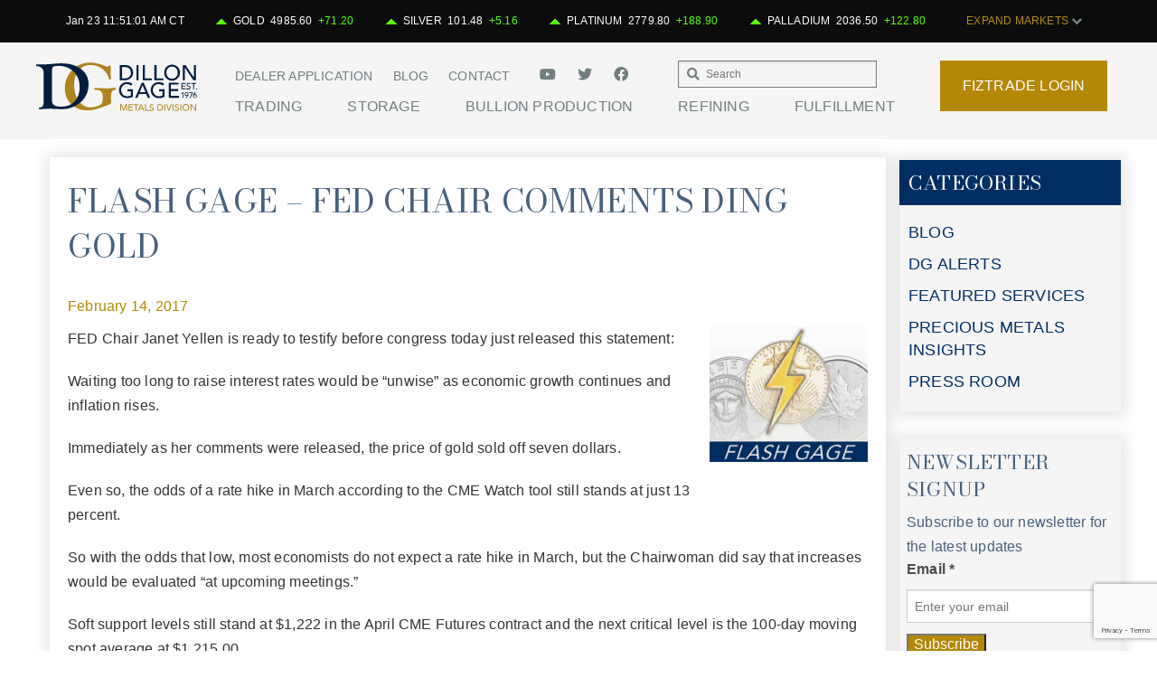

--- FILE ---
content_type: text/html; charset=UTF-8
request_url: https://dillongage.com/blog/flash-gage-fed-chair-comments-ding-gold/
body_size: 22465
content:
<!doctype html>
<html class="no-js" lang="en-US" >
	<head>
		<!-- FTP test -->
		<meta charset="utf-8" />
		<meta name="viewport" content="width=device-width, initial-scale=1.0" />
		<meta name="google-site-verification" content="gZTw4Nmualxnp0uT647QkMDZDaR90Yjq-CFLMczVtoQ" />
		<title>  FLASH  GAGE &#8211; FED Chair Comments Ding Gold</title>

		<!-- ****** faviconit.com favicons ****** -->
		<link rel="shortcut icon" href="https://dillongage.com/wp-content/themes/dillongage2/assets/faviconit/favicon.ico">
		<link rel="icon" sizes="16x16 32x32 64x64" href="https://dillongage.com/wp-content/themes/dillongage2/assets/faviconit/favicon.ico">
		<link rel="icon" type="image/png" sizes="196x196" href="https://dillongage.com/wp-content/themes/dillongage2/assets/faviconit/favicon-192.png">
		<link rel="icon" type="image/png" sizes="160x160" href="https://dillongage.com/wp-content/themes/dillongage2/assets/faviconit/favicon-160.png">
		<link rel="icon" type="image/png" sizes="96x96" href="https://dillongage.com/wp-content/themes/dillongage2/assets/faviconit/favicon-96.png">
		<link rel="icon" type="image/png" sizes="64x64" href="https://dillongage.com/wp-content/themes/dillongage2/assets/faviconit/favicon-64.png">
		<link rel="icon" type="image/png" sizes="32x32" href="https://dillongage.com/wp-content/themes/dillongage2/assets/faviconit/favicon-32.png">
		<link rel="icon" type="image/png" sizes="16x16" href="https://dillongage.com/wp-content/themes/dillongage2/assets/faviconit/favicon-16.png">
		<link rel="apple-touch-icon" href="https://dillongage.com/wp-content/themes/dillongage2/assets/faviconit/favicon-57.png">
		<link rel="apple-touch-icon" sizes="114x114" href="https://dillongage.com/wp-content/themes/dillongage2/assets/faviconit/favicon-114.png">
		<link rel="apple-touch-icon" sizes="72x72" href="https://dillongage.com/wp-content/themes/dillongage2/assets/faviconit/favicon-72.png">
		<link rel="apple-touch-icon" sizes="144x144" href="https://dillongage.com/wp-content/themes/dillongage2/assets/faviconit/favicon-144.png">
		<link rel="apple-touch-icon" sizes="60x60" href="https://dillongage.com/wp-content/themes/dillongage2/assets/faviconit/favicon-60.png">
		<link rel="apple-touch-icon" sizes="120x120" href="https://dillongage.com/wp-content/themes/dillongage2/assets/faviconit/favicon-120.png">
		<link rel="apple-touch-icon" sizes="76x76" href="https://dillongage.com/wp-content/themes/dillongage2/assets/faviconit/favicon-76.png">
		<link rel="apple-touch-icon" sizes="152x152" href="https://dillongage.com/wp-content/themes/dillongage2/assets/faviconit/favicon-152.png">
		<link rel="apple-touch-icon" sizes="180x180" href="https://dillongage.com/wp-content/themes/dillongage2/assets/faviconit/favicon-180.png">
		<meta name="msapplication-TileColor" content="#FFFFFF">
		<meta name="msapplication-TileImage" content="https://dillongage.com/wp-content/themes/dillongage2/assets/faviconit/favicon-144.png">
		<meta name="msapplication-config" content="https://dillongage.com/wp-content/themes/dillongage2/assets/faviconit/browserconfig.xml">
		<link rel="preconnect" href="https://fonts.googleapis.com">
		<link rel="preconnect" href="https://fonts.gstatic.com" crossorigin>
		<link href="https://fonts.googleapis.com/css2?family=Bodoni+Moda:wght@400;500;600;700;800&display=swap" rel="stylesheet">
		<!-- ****** faviconit.com favicons ****** -->
		<link rel="stylesheet" href="https://use.fontawesome.com/releases/v5.8.2/css/all.css" integrity="sha384-oS3vJWv+0UjzBfQzYUhtDYW+Pj2yciDJxpsK1OYPAYjqT085Qq/1cq5FLXAZQ7Ay" crossorigin="anonymous">
	<!-- Facebook Pixel Code -->
<script>
!function(f,b,e,v,n,t,s){if(f.fbq)return;n=f.fbq=function(){n.callMethod?
n.callMethod.apply(n,arguments):n.queue.push(arguments)};if(!f._fbq)f._fbq=n;
n.push=n;n.loaded=!0;n.version='2.0';n.queue=[];t=b.createElement(e);t.async=!0;
t.src=v;s=b.getElementsByTagName(e)[0];s.parentNode.insertBefore(t,s)}(window,
document,'script','https://connect.facebook.net/en_US/fbevents.js'); 
fbq('init', '152682338727395');
fbq('track', 'PageView');
</script>
<!-- Insert Your Facebook Pixel ID below. --> 
<noscript><img height="1" width="1" style="display:none"
src="https://www.facebook.com/tr?id=FB_PIXEL_ID&amp;ev=PageView&amp;noscript=1"
/></noscript>
<!-- End Facebook Pixel Code -->
	
		
		
		<script>
		  (function(i,s,o,g,r,a,m){i['GoogleAnalyticsObject']=r;i[r]=i[r]||function(){
		  (i[r].q=i[r].q||[]).push(arguments)},i[r].l=1*new Date();a=s.createElement(o),
		  m=s.getElementsByTagName(o)[0];a.async=1;a.src=g;m.parentNode.insertBefore(a,m)
		  })(window,document,'script','//www.google-analytics.com/analytics.js','ga');

		  ga('create', 'UA-17974776-1', 'auto');
		  ga('send', 'pageview');

		</script>


<meta name="msvalidate.01" content="9DC11DDE6F77FF89272FF471E0A4D677" />

		<meta name='robots' content='max-image-preview:large' />
<link rel='dns-prefetch' href='//use.fontawesome.com' />
<link rel='dns-prefetch' href='//cdnjs.cloudflare.com' />
<link rel='dns-prefetch' href='//hb.wpmucdn.com' />
<link href='//hb.wpmucdn.com' rel='preconnect' />
<link href='http://use.fontawesome.com' crossorigin='' rel='preconnect' />
<link rel="alternate" title="oEmbed (JSON)" type="application/json+oembed" href="https://dillongage.com/wp-json/oembed/1.0/embed?url=https%3A%2F%2Fdillongage.com%2Fblog%2Fflash-gage-fed-chair-comments-ding-gold%2F" />
<link rel="alternate" title="oEmbed (XML)" type="text/xml+oembed" href="https://dillongage.com/wp-json/oembed/1.0/embed?url=https%3A%2F%2Fdillongage.com%2Fblog%2Fflash-gage-fed-chair-comments-ding-gold%2F&#038;format=xml" />
		<style>
			.lazyload,
			.lazyloading {
				max-width: 100%;
			}
		</style>
		<style id='wp-img-auto-sizes-contain-inline-css' type='text/css'>
img:is([sizes=auto i],[sizes^="auto," i]){contain-intrinsic-size:3000px 1500px}
/*# sourceURL=wp-img-auto-sizes-contain-inline-css */
</style>
<style id='wp-block-library-inline-css' type='text/css'>
:root{--wp-block-synced-color:#7a00df;--wp-block-synced-color--rgb:122,0,223;--wp-bound-block-color:var(--wp-block-synced-color);--wp-editor-canvas-background:#ddd;--wp-admin-theme-color:#007cba;--wp-admin-theme-color--rgb:0,124,186;--wp-admin-theme-color-darker-10:#006ba1;--wp-admin-theme-color-darker-10--rgb:0,107,160.5;--wp-admin-theme-color-darker-20:#005a87;--wp-admin-theme-color-darker-20--rgb:0,90,135;--wp-admin-border-width-focus:2px}@media (min-resolution:192dpi){:root{--wp-admin-border-width-focus:1.5px}}.wp-element-button{cursor:pointer}:root .has-very-light-gray-background-color{background-color:#eee}:root .has-very-dark-gray-background-color{background-color:#313131}:root .has-very-light-gray-color{color:#eee}:root .has-very-dark-gray-color{color:#313131}:root .has-vivid-green-cyan-to-vivid-cyan-blue-gradient-background{background:linear-gradient(135deg,#00d084,#0693e3)}:root .has-purple-crush-gradient-background{background:linear-gradient(135deg,#34e2e4,#4721fb 50%,#ab1dfe)}:root .has-hazy-dawn-gradient-background{background:linear-gradient(135deg,#faaca8,#dad0ec)}:root .has-subdued-olive-gradient-background{background:linear-gradient(135deg,#fafae1,#67a671)}:root .has-atomic-cream-gradient-background{background:linear-gradient(135deg,#fdd79a,#004a59)}:root .has-nightshade-gradient-background{background:linear-gradient(135deg,#330968,#31cdcf)}:root .has-midnight-gradient-background{background:linear-gradient(135deg,#020381,#2874fc)}:root{--wp--preset--font-size--normal:16px;--wp--preset--font-size--huge:42px}.has-regular-font-size{font-size:1em}.has-larger-font-size{font-size:2.625em}.has-normal-font-size{font-size:var(--wp--preset--font-size--normal)}.has-huge-font-size{font-size:var(--wp--preset--font-size--huge)}.has-text-align-center{text-align:center}.has-text-align-left{text-align:left}.has-text-align-right{text-align:right}.has-fit-text{white-space:nowrap!important}#end-resizable-editor-section{display:none}.aligncenter{clear:both}.items-justified-left{justify-content:flex-start}.items-justified-center{justify-content:center}.items-justified-right{justify-content:flex-end}.items-justified-space-between{justify-content:space-between}.screen-reader-text{border:0;clip-path:inset(50%);height:1px;margin:-1px;overflow:hidden;padding:0;position:absolute;width:1px;word-wrap:normal!important}.screen-reader-text:focus{background-color:#ddd;clip-path:none;color:#444;display:block;font-size:1em;height:auto;left:5px;line-height:normal;padding:15px 23px 14px;text-decoration:none;top:5px;width:auto;z-index:100000}html :where(.has-border-color){border-style:solid}html :where([style*=border-top-color]){border-top-style:solid}html :where([style*=border-right-color]){border-right-style:solid}html :where([style*=border-bottom-color]){border-bottom-style:solid}html :where([style*=border-left-color]){border-left-style:solid}html :where([style*=border-width]){border-style:solid}html :where([style*=border-top-width]){border-top-style:solid}html :where([style*=border-right-width]){border-right-style:solid}html :where([style*=border-bottom-width]){border-bottom-style:solid}html :where([style*=border-left-width]){border-left-style:solid}html :where(img[class*=wp-image-]){height:auto;max-width:100%}:where(figure){margin:0 0 1em}html :where(.is-position-sticky){--wp-admin--admin-bar--position-offset:var(--wp-admin--admin-bar--height,0px)}@media screen and (max-width:600px){html :where(.is-position-sticky){--wp-admin--admin-bar--position-offset:0px}}

/*# sourceURL=wp-block-library-inline-css */
</style><style id='global-styles-inline-css' type='text/css'>
:root{--wp--preset--aspect-ratio--square: 1;--wp--preset--aspect-ratio--4-3: 4/3;--wp--preset--aspect-ratio--3-4: 3/4;--wp--preset--aspect-ratio--3-2: 3/2;--wp--preset--aspect-ratio--2-3: 2/3;--wp--preset--aspect-ratio--16-9: 16/9;--wp--preset--aspect-ratio--9-16: 9/16;--wp--preset--color--black: #000000;--wp--preset--color--cyan-bluish-gray: #abb8c3;--wp--preset--color--white: #ffffff;--wp--preset--color--pale-pink: #f78da7;--wp--preset--color--vivid-red: #cf2e2e;--wp--preset--color--luminous-vivid-orange: #ff6900;--wp--preset--color--luminous-vivid-amber: #fcb900;--wp--preset--color--light-green-cyan: #7bdcb5;--wp--preset--color--vivid-green-cyan: #00d084;--wp--preset--color--pale-cyan-blue: #8ed1fc;--wp--preset--color--vivid-cyan-blue: #0693e3;--wp--preset--color--vivid-purple: #9b51e0;--wp--preset--gradient--vivid-cyan-blue-to-vivid-purple: linear-gradient(135deg,rgb(6,147,227) 0%,rgb(155,81,224) 100%);--wp--preset--gradient--light-green-cyan-to-vivid-green-cyan: linear-gradient(135deg,rgb(122,220,180) 0%,rgb(0,208,130) 100%);--wp--preset--gradient--luminous-vivid-amber-to-luminous-vivid-orange: linear-gradient(135deg,rgb(252,185,0) 0%,rgb(255,105,0) 100%);--wp--preset--gradient--luminous-vivid-orange-to-vivid-red: linear-gradient(135deg,rgb(255,105,0) 0%,rgb(207,46,46) 100%);--wp--preset--gradient--very-light-gray-to-cyan-bluish-gray: linear-gradient(135deg,rgb(238,238,238) 0%,rgb(169,184,195) 100%);--wp--preset--gradient--cool-to-warm-spectrum: linear-gradient(135deg,rgb(74,234,220) 0%,rgb(151,120,209) 20%,rgb(207,42,186) 40%,rgb(238,44,130) 60%,rgb(251,105,98) 80%,rgb(254,248,76) 100%);--wp--preset--gradient--blush-light-purple: linear-gradient(135deg,rgb(255,206,236) 0%,rgb(152,150,240) 100%);--wp--preset--gradient--blush-bordeaux: linear-gradient(135deg,rgb(254,205,165) 0%,rgb(254,45,45) 50%,rgb(107,0,62) 100%);--wp--preset--gradient--luminous-dusk: linear-gradient(135deg,rgb(255,203,112) 0%,rgb(199,81,192) 50%,rgb(65,88,208) 100%);--wp--preset--gradient--pale-ocean: linear-gradient(135deg,rgb(255,245,203) 0%,rgb(182,227,212) 50%,rgb(51,167,181) 100%);--wp--preset--gradient--electric-grass: linear-gradient(135deg,rgb(202,248,128) 0%,rgb(113,206,126) 100%);--wp--preset--gradient--midnight: linear-gradient(135deg,rgb(2,3,129) 0%,rgb(40,116,252) 100%);--wp--preset--font-size--small: 13px;--wp--preset--font-size--medium: 20px;--wp--preset--font-size--large: 36px;--wp--preset--font-size--x-large: 42px;--wp--preset--spacing--20: 0.44rem;--wp--preset--spacing--30: 0.67rem;--wp--preset--spacing--40: 1rem;--wp--preset--spacing--50: 1.5rem;--wp--preset--spacing--60: 2.25rem;--wp--preset--spacing--70: 3.38rem;--wp--preset--spacing--80: 5.06rem;--wp--preset--shadow--natural: 6px 6px 9px rgba(0, 0, 0, 0.2);--wp--preset--shadow--deep: 12px 12px 50px rgba(0, 0, 0, 0.4);--wp--preset--shadow--sharp: 6px 6px 0px rgba(0, 0, 0, 0.2);--wp--preset--shadow--outlined: 6px 6px 0px -3px rgb(255, 255, 255), 6px 6px rgb(0, 0, 0);--wp--preset--shadow--crisp: 6px 6px 0px rgb(0, 0, 0);}:where(.is-layout-flex){gap: 0.5em;}:where(.is-layout-grid){gap: 0.5em;}body .is-layout-flex{display: flex;}.is-layout-flex{flex-wrap: wrap;align-items: center;}.is-layout-flex > :is(*, div){margin: 0;}body .is-layout-grid{display: grid;}.is-layout-grid > :is(*, div){margin: 0;}:where(.wp-block-columns.is-layout-flex){gap: 2em;}:where(.wp-block-columns.is-layout-grid){gap: 2em;}:where(.wp-block-post-template.is-layout-flex){gap: 1.25em;}:where(.wp-block-post-template.is-layout-grid){gap: 1.25em;}.has-black-color{color: var(--wp--preset--color--black) !important;}.has-cyan-bluish-gray-color{color: var(--wp--preset--color--cyan-bluish-gray) !important;}.has-white-color{color: var(--wp--preset--color--white) !important;}.has-pale-pink-color{color: var(--wp--preset--color--pale-pink) !important;}.has-vivid-red-color{color: var(--wp--preset--color--vivid-red) !important;}.has-luminous-vivid-orange-color{color: var(--wp--preset--color--luminous-vivid-orange) !important;}.has-luminous-vivid-amber-color{color: var(--wp--preset--color--luminous-vivid-amber) !important;}.has-light-green-cyan-color{color: var(--wp--preset--color--light-green-cyan) !important;}.has-vivid-green-cyan-color{color: var(--wp--preset--color--vivid-green-cyan) !important;}.has-pale-cyan-blue-color{color: var(--wp--preset--color--pale-cyan-blue) !important;}.has-vivid-cyan-blue-color{color: var(--wp--preset--color--vivid-cyan-blue) !important;}.has-vivid-purple-color{color: var(--wp--preset--color--vivid-purple) !important;}.has-black-background-color{background-color: var(--wp--preset--color--black) !important;}.has-cyan-bluish-gray-background-color{background-color: var(--wp--preset--color--cyan-bluish-gray) !important;}.has-white-background-color{background-color: var(--wp--preset--color--white) !important;}.has-pale-pink-background-color{background-color: var(--wp--preset--color--pale-pink) !important;}.has-vivid-red-background-color{background-color: var(--wp--preset--color--vivid-red) !important;}.has-luminous-vivid-orange-background-color{background-color: var(--wp--preset--color--luminous-vivid-orange) !important;}.has-luminous-vivid-amber-background-color{background-color: var(--wp--preset--color--luminous-vivid-amber) !important;}.has-light-green-cyan-background-color{background-color: var(--wp--preset--color--light-green-cyan) !important;}.has-vivid-green-cyan-background-color{background-color: var(--wp--preset--color--vivid-green-cyan) !important;}.has-pale-cyan-blue-background-color{background-color: var(--wp--preset--color--pale-cyan-blue) !important;}.has-vivid-cyan-blue-background-color{background-color: var(--wp--preset--color--vivid-cyan-blue) !important;}.has-vivid-purple-background-color{background-color: var(--wp--preset--color--vivid-purple) !important;}.has-black-border-color{border-color: var(--wp--preset--color--black) !important;}.has-cyan-bluish-gray-border-color{border-color: var(--wp--preset--color--cyan-bluish-gray) !important;}.has-white-border-color{border-color: var(--wp--preset--color--white) !important;}.has-pale-pink-border-color{border-color: var(--wp--preset--color--pale-pink) !important;}.has-vivid-red-border-color{border-color: var(--wp--preset--color--vivid-red) !important;}.has-luminous-vivid-orange-border-color{border-color: var(--wp--preset--color--luminous-vivid-orange) !important;}.has-luminous-vivid-amber-border-color{border-color: var(--wp--preset--color--luminous-vivid-amber) !important;}.has-light-green-cyan-border-color{border-color: var(--wp--preset--color--light-green-cyan) !important;}.has-vivid-green-cyan-border-color{border-color: var(--wp--preset--color--vivid-green-cyan) !important;}.has-pale-cyan-blue-border-color{border-color: var(--wp--preset--color--pale-cyan-blue) !important;}.has-vivid-cyan-blue-border-color{border-color: var(--wp--preset--color--vivid-cyan-blue) !important;}.has-vivid-purple-border-color{border-color: var(--wp--preset--color--vivid-purple) !important;}.has-vivid-cyan-blue-to-vivid-purple-gradient-background{background: var(--wp--preset--gradient--vivid-cyan-blue-to-vivid-purple) !important;}.has-light-green-cyan-to-vivid-green-cyan-gradient-background{background: var(--wp--preset--gradient--light-green-cyan-to-vivid-green-cyan) !important;}.has-luminous-vivid-amber-to-luminous-vivid-orange-gradient-background{background: var(--wp--preset--gradient--luminous-vivid-amber-to-luminous-vivid-orange) !important;}.has-luminous-vivid-orange-to-vivid-red-gradient-background{background: var(--wp--preset--gradient--luminous-vivid-orange-to-vivid-red) !important;}.has-very-light-gray-to-cyan-bluish-gray-gradient-background{background: var(--wp--preset--gradient--very-light-gray-to-cyan-bluish-gray) !important;}.has-cool-to-warm-spectrum-gradient-background{background: var(--wp--preset--gradient--cool-to-warm-spectrum) !important;}.has-blush-light-purple-gradient-background{background: var(--wp--preset--gradient--blush-light-purple) !important;}.has-blush-bordeaux-gradient-background{background: var(--wp--preset--gradient--blush-bordeaux) !important;}.has-luminous-dusk-gradient-background{background: var(--wp--preset--gradient--luminous-dusk) !important;}.has-pale-ocean-gradient-background{background: var(--wp--preset--gradient--pale-ocean) !important;}.has-electric-grass-gradient-background{background: var(--wp--preset--gradient--electric-grass) !important;}.has-midnight-gradient-background{background: var(--wp--preset--gradient--midnight) !important;}.has-small-font-size{font-size: var(--wp--preset--font-size--small) !important;}.has-medium-font-size{font-size: var(--wp--preset--font-size--medium) !important;}.has-large-font-size{font-size: var(--wp--preset--font-size--large) !important;}.has-x-large-font-size{font-size: var(--wp--preset--font-size--x-large) !important;}
/*# sourceURL=global-styles-inline-css */
</style>

<style id='classic-theme-styles-inline-css' type='text/css'>
/*! This file is auto-generated */
.wp-block-button__link{color:#fff;background-color:#32373c;border-radius:9999px;box-shadow:none;text-decoration:none;padding:calc(.667em + 2px) calc(1.333em + 2px);font-size:1.125em}.wp-block-file__button{background:#32373c;color:#fff;text-decoration:none}
/*# sourceURL=/wp-includes/css/classic-themes.min.css */
</style>
<link rel='stylesheet' id='contact-form-7-css' href='https://hb.wpmucdn.com/dillongage.com/d6405b1f-bfa7-4b11-8527-e214c37dd43b.css' type='text/css' media='all' />
<link rel='stylesheet' id='dashicons-css' href='https://hb.wpmucdn.com/dillongage.com/d2535180-bad6-45b0-a665-8389ba8e47ba.css' type='text/css' media='all' />
<link rel='stylesheet' id='mytheme_mobile_style-css' href='https://hb.wpmucdn.com/dillongage.com/1a4c1dad-4112-4ef2-8b1e-75f6d15eab7e.css' type='text/css' media='all' />
<link rel="https://api.w.org/" href="https://dillongage.com/wp-json/" /><link rel="alternate" title="JSON" type="application/json" href="https://dillongage.com/wp-json/wp/v2/posts/26421" />	<script type="text/javascript">
		window.ajaxURL='https://dillongage.com/wp-admin/admin-ajax.php';
	</script>
			<script>
			document.documentElement.className = document.documentElement.className.replace('no-js', 'js');
		</script>
				<style>
			.no-js img.lazyload {
				display: none;
			}

			figure.wp-block-image img.lazyloading {
				min-width: 150px;
			}

			.lazyload,
			.lazyloading {
				--smush-placeholder-width: 100px;
				--smush-placeholder-aspect-ratio: 1/1;
				width: var(--smush-image-width, var(--smush-placeholder-width)) !important;
				aspect-ratio: var(--smush-image-aspect-ratio, var(--smush-placeholder-aspect-ratio)) !important;
			}

						.lazyload, .lazyloading {
				opacity: 0;
			}

			.lazyloaded {
				opacity: 1;
				transition: opacity 300ms;
				transition-delay: 0ms;
			}

					</style>
		<meta name="generator" content="Powered by Slider Revolution 6.7.40 - responsive, Mobile-Friendly Slider Plugin for WordPress with comfortable drag and drop interface." />
<script>function setREVStartSize(e){
			//window.requestAnimationFrame(function() {
				window.RSIW = window.RSIW===undefined ? window.innerWidth : window.RSIW;
				window.RSIH = window.RSIH===undefined ? window.innerHeight : window.RSIH;
				try {
					var pw = document.getElementById(e.c).parentNode.offsetWidth,
						newh;
					pw = pw===0 || isNaN(pw) || (e.l=="fullwidth" || e.layout=="fullwidth") ? window.RSIW : pw;
					e.tabw = e.tabw===undefined ? 0 : parseInt(e.tabw);
					e.thumbw = e.thumbw===undefined ? 0 : parseInt(e.thumbw);
					e.tabh = e.tabh===undefined ? 0 : parseInt(e.tabh);
					e.thumbh = e.thumbh===undefined ? 0 : parseInt(e.thumbh);
					e.tabhide = e.tabhide===undefined ? 0 : parseInt(e.tabhide);
					e.thumbhide = e.thumbhide===undefined ? 0 : parseInt(e.thumbhide);
					e.mh = e.mh===undefined || e.mh=="" || e.mh==="auto" ? 0 : parseInt(e.mh,0);
					if(e.layout==="fullscreen" || e.l==="fullscreen")
						newh = Math.max(e.mh,window.RSIH);
					else{
						e.gw = Array.isArray(e.gw) ? e.gw : [e.gw];
						for (var i in e.rl) if (e.gw[i]===undefined || e.gw[i]===0) e.gw[i] = e.gw[i-1];
						e.gh = e.el===undefined || e.el==="" || (Array.isArray(e.el) && e.el.length==0)? e.gh : e.el;
						e.gh = Array.isArray(e.gh) ? e.gh : [e.gh];
						for (var i in e.rl) if (e.gh[i]===undefined || e.gh[i]===0) e.gh[i] = e.gh[i-1];
											
						var nl = new Array(e.rl.length),
							ix = 0,
							sl;
						e.tabw = e.tabhide>=pw ? 0 : e.tabw;
						e.thumbw = e.thumbhide>=pw ? 0 : e.thumbw;
						e.tabh = e.tabhide>=pw ? 0 : e.tabh;
						e.thumbh = e.thumbhide>=pw ? 0 : e.thumbh;
						for (var i in e.rl) nl[i] = e.rl[i]<window.RSIW ? 0 : e.rl[i];
						sl = nl[0];
						for (var i in nl) if (sl>nl[i] && nl[i]>0) { sl = nl[i]; ix=i;}
						var m = pw>(e.gw[ix]+e.tabw+e.thumbw) ? 1 : (pw-(e.tabw+e.thumbw)) / (e.gw[ix]);
						newh =  (e.gh[ix] * m) + (e.tabh + e.thumbh);
					}
					var el = document.getElementById(e.c);
					if (el!==null && el) el.style.height = newh+"px";
					el = document.getElementById(e.c+"_wrapper");
					if (el!==null && el) {
						el.style.height = newh+"px";
						el.style.display = "block";
					}
				} catch(e){
					console.log("Failure at Presize of Slider:" + e)
				}
			//});
		  };</script>
		<!--[if IE 8]><script src="https://dillongage.com/wp-content/themes/dillongage2/js/vendor/respond/dest/respond.min.js"></script><![endif]-->
	<link rel='stylesheet' id='rs-plugin-settings-css' href='https://hb.wpmucdn.com/dillongage.com/79aec4cf-47b3-4e52-bd08-0b0984234960.css' type='text/css' media='all' />
<style id='rs-plugin-settings-inline-css' type='text/css'>
#rs-demo-id {}
/*# sourceURL=rs-plugin-settings-inline-css */
</style>
</head>
	<body class="wp-singular post-template-default single single-post postid-26421 single-format-standard wp-theme-dillongage2 ctct-dillongage2">
<div class="site-container">
	<div class="open-overlay"></div>
	

	
	
			<div class="interior-header-wrapper">
			<div class="menu-gradient"></div>
<header class="primary-header stuck">
	<div class="chart-holder">
        <div class="row fw">
            <div class="medium-12">
                <div class="dgspotcontainer">
                	<div class="container">
	                    <ul>
	                        <li id="spotTimestamp" class="dgspotbox"></li>
	                        <li id="goldSpot" class="dgspotbox"></li>
	                        <li id="silverSpot" class="dgspotbox"></li>
	                        <li id="platinumSpot" class="dgspotbox"></li>
	                        <li id="palladiumSpot" class="dgspotbox"></li>
	                        <li class="dgspotbox">
	                        	<span class="chart-toggle">
	            					<a href="#" class="chart-toggle-btn">EXPAND MARKETS <i class="fa fa-chevron-down"></i></a>
	            				</span>
	            			</li>
	                    </ul>
	                </div>
                </div>
            </div>
        </div>
        <div class="row chart-section">
        	<div class="medium-4 columns">
				<div style="height:20px;font-size:12px;background-color:#fff;font-family:sans-serif;text-align:center;">
					<div style="position:relative;top:3px;">INTRADAY SPOTS</div>
				</div>
				<div style="height:20px;font-size:12px;background-color:#fff;font-family:sans-serif;">
					<div style="position:relative;top:3px;left:10px;">
						<span id="intradayGoldBtn" class="intradayChartBtn" style="display: inline-block; width: 22%;">GOLD</span>
						<span id="intradaySilverBtn" class="intradayChartBtn" style="display: inline-block; width: 22%;">SILVER</span>
						<span id="intradayPlatinumBtn" class="intradayChartBtn" style="display: inline-block; width: 22%;">PLATINUM</span>
						<span id="intradayPalladiumBtn" class="intradayChartBtn" style="display: inline-block; width: 22%;">PALLADIUM</span>
					</div>
				</div>
				<div style="height:1px;background-color:white;"></div>
				<div style="height:20px;font-size:12px;background-color:#fff;font-family:sans-serif;">
					<div style="position:relative;top:3px;left:10px;">
						<span id="oneHourBtn" class="intradayRangeBtn" style="display: inline-block;width:22%;">1 HR</span>
						<span id="eightHourBtn" class="intradayRangeBtn" style="display: inline-block;width:22%;">8 HRS</span>
						<span id="oneDayBtn" class="intradayRangeBtn" style="display: inline-block; width: 22%;">1 DAY</span>
					</div>
				</div>
				<iframe name="intraday-chart" frameborder="0" width="333" height="150" scrolling="no"></iframe>
			</div>
			<div class="medium-4 columns" style="position:relative;left:1px;">
				<div style="height:20px;font-size:12px;background-color:#fff;font-family:sans-serif;text-align:center;">
					<div style="position:relative;top:3px;">HISTORICAL SPOTS</div>
				</div>
				<div style="height:20px;font-size:12px;background-color:#fff;font-family:sans-serif;">
					<div style="position:relative;top:3px;left:10px;">
						<span id="historicalGoldBtn" class="historicalChartBtn" style="display: inline-block; width: 22%;">GOLD</span>
						<span id="historicalSilverBtn" class="historicalChartBtn" style="display: inline-block; width: 22%;">SILVER</span>
						<span id="historicalPlatinumBtn" class="historicalChartBtn" style="display: inline-block; width: 22%;">PLATINUM</span>
						<span id="historicalPalladiumBtn" class="historicalChartBtn" style="display: inline-block; width: 22%;">PALLADIUM</span>
					</div>
				</div>
				<div style="height:1px;background-color:white;"></div>
				<div style="height:20px;font-size:12px;background-color:#fff;font-family:sans-serif;">
					<div style="position:relative;top:3px;left:10px;">
						<span id="oneMonthBtn" class="historicalRangeBtn" style="display: inline-block; width: 22%;">1 M</span>
						<span id="sixMonthsBtn" class="historicalRangeBtn" style="display: inline-block;width:22%;">6 M</span>
						<span id="oneYearBtn" class="historicalRangeBtn" style="display: inline-block;width:22%;">1 Y</span>
						<span id="fiveYearBtn" class="historicalRangeBtn" style="display: inline-block;width:22%;">5 Y</span>
					</div>
				</div>
				<iframe name="history-chart" frameborder="0" width="333" height="150" scrolling="no"></iframe>
			</div>
			<div class="medium-4 columns" style="position:relative;left:2px;">
				<div style="height:20px;font-size:12px;background-color:#fff;font-family:sans-serif;text-align:center;">
					<div style="position:relative;top:3px;">GOLD RATIO</div>
				</div>
				<div style="height:20px;font-size:12px;background-color:#fff;font-family:sans-serif;">
					<div style="position:relative;top:3px;left:10px;">
						<span id="ratioSilverBtn" class="ratioChartBtn" style="display: inline-block; width: 24%;">TO SILVER</span>
						<span id="ratioPlatinumBtn" class="ratioChartBtn" style="display: inline-block; width: 30%;">TO PLATINUM</span>
						<span id="ratioPalladiumBtn" class="ratioChartBtn" style="display: inline-block; width: 30%;">TO PALLADIUM</span>
					</div>
				</div>
				<div style="height:1px;background-color:white;"></div>
				<div style="height:20px;font-size:12px;background-color:#fff;font-family:sans-serif;">
					<div style="position:relative;top:3px;left:10px;">
						<span id="oneMonthRatioBtn" class="ratioRangeBtn" style="display: inline-block; width: 22%;">1 M</span>
						<span id="sixMonthsRatioBtn" class="ratioRangeBtn" style="display: inline-block;width:22%;">6 M</span>
						<span id="oneYearRatioBtn" class="ratioRangeBtn" style="display: inline-block;width:22%;">1 Y</span>
						<span id="fiveYearRatioBtn" class="ratioRangeBtn" style="display: inline-block;width:22%;">5 Y</span>
					</div>
				</div>
				<iframe name="ratio-chart" frameborder="0" width="333" height="150" scrolling="no"></iframe>
			</div>
        </div>
    </div>
	<div class="row collapse menu-container">
		<div class="show-for-small right mobile-icons">
			<a href="#" class="mobile-menu right"><i class="fa fa-bars"></i></a>
			<a href="https://fiztrade.com" class="fiztrade-login-mobile right" target="_blank"><img data-src="https://dillongage.com/wp-content/uploads/2020/10/fiz-mobile.png" alt="FizTrade Login" width="60" src="[data-uri]" class="lazyload" style="--smush-placeholder-width: 60px; --smush-placeholder-aspect-ratio: 60/50;"></a>
			<a class="toggle-charts"><i class="fa fa-signal"></i></a>
		</div>
		<div class="medium-2 columns">
			<span class="logo small-text-center"><a class="logo-link" href="https://dillongage.com"></a></span>
		</div>
		<div class="header-nav medium-8 columns">
			<div class="show-for-medium-up courtesy-navigation-container">
				<div class="medium-8 columns">
					<div class="medium-8 columns">
						<nav class="courtesy-navigation"><ul id="menu-courtesy-nav" class=""><li id="menu-item-594" class="menu-item menu-item-type-custom menu-item-object-custom menu-item-594"><a href="/application/">Dealer Application</a></li>
<li id="menu-item-70614" class="menu-item menu-item-type-custom menu-item-object-custom menu-item-70614"><a href="/category/blog/">Blog</a></li>
<li id="menu-item-109" class="menu-item menu-item-type-post_type menu-item-object-page menu-item-109"><a href="https://dillongage.com/contact/">Contact</a></li>
</ul></nav>					</div>
					<a href="https://www.youtube.com/dillongagemetals" title="youtube" target="_blank" style="padding: 0 10px 0 0;">
						<i class="fab fa-youtube"></i>
					</a>
					<a href="https://twitter.com/dillongage" title="twitter" target="_blank" style="padding: 0 10px;">
						<i class="fab fa-twitter"></i>
					</a>
					<a href="https://www.facebook.com/dillongage" title="facebook" target="_blank" style="padding: 0 10px;">
						<i class="fab fa-facebook-f"></i>
					</a>
				</div>
				<div class="medium-4 columns">
					<b style="display: none">Search</b><form role="search" method="get" id="searchform" action="https://dillongage.com/">
	<div class="row collapse">
				<div class="small-12 columns search-wrapper">
			<input type="text" value="" name="s" id="s" placeholder="Search">
		</div>
				<div class="small-4 columns" style="display: none">
			<input type="submit" id="searchsubmit" value="Search" class="prefix button">
		</div>
			</div>
</form>
				</div>
			</div>
			<nav class="navbar navbar-default">
		  		<div class="container-fluid">
		    		<!-- Brand and toggle get grouped for better mobile display -->
		    		<div class="navbar-header">
					<!--<div class="row collapse header-nav-background">-->
					<div class="show-for-medium-up">
						<nav class="primary-navigation"><ul id="menu-header-navigation" class=""><li id="menu-item-866" class="submenu-trading menu-item menu-item-type-post_type menu-item-object-page menu-item-has-children has-dropdown menu-item-866"><a href="https://dillongage.com/precious-metals-trading/">Trading</a>
<ul class="sub-menu dropdown">
	<li id="menu-item-70744" class="menu-sub-heading column medium-3 menu-col-first menu-item menu-item-type-custom menu-item-object-custom menu-item-has-children has-dropdown menu-item-70744"><a href="/precious-metals-trading/">Precious Metals Trading</a>
<ul class="sub-menu dropdown">
		<li id="menu-item-71534" class="menu-item menu-item-type-post_type menu-item-object-page menu-item-has-children has-dropdown menu-item-71534"><a href="https://dillongage.com/technology/technology-products/fiztrade/">FizTrade</a>
<ul class="sub-menu dropdown">
			<li id="menu-item-87314" class="menu-item menu-item-type-post_type menu-item-object-page menu-item-87314"><a href="https://dillongage.com/technology/technology-products/mobile-precious-metals-trading/">Mobile Precious Metals Trading</a></li>
		</ul>
</li>
		<li id="menu-item-69594" class="menu-sub-heading menu-item menu-item-type-custom menu-item-object-custom menu-item-has-children has-dropdown menu-item-69594"><a href="/precious-metals-trading/customers-served-2/dealers/">Customers Served</a>
<ul class="sub-menu dropdown">
			<li id="menu-item-69574" class="menu-item menu-item-type-post_type menu-item-object-page menu-item-69574"><a href="https://dillongage.com/precious-metals-trading/customers-served-2/dealers/">Dealers</a></li>
			<li id="menu-item-69564" class="menu-item menu-item-type-post_type menu-item-object-page menu-item-69564"><a href="https://dillongage.com/precious-metals-trading/customers-served-2/institutional-clients/">Institutional Clients</a></li>
			<li id="menu-item-69544" class="menu-item menu-item-type-post_type menu-item-object-page menu-item-69544"><a href="https://dillongage.com/precious-metals-trading/customers-served-2/estate-attorneys/">Estate Attorneys</a></li>
		</ul>
</li>
	</ul>
</li>
	<li id="menu-item-8151" class="column medium-3 menu-sub-heading menu-item menu-item-type-post_type menu-item-object-page menu-item-has-children has-dropdown menu-item-8151"><a href="https://dillongage.com/precious-metals-trading/products/gold/">Products</a>
<ul class="sub-menu dropdown">
		<li id="menu-item-69214" class="menu-item menu-item-type-custom menu-item-object-custom menu-item-69214"><a href="/precious-metals-trading/products/gold/">Gold Bullion</a></li>
		<li id="menu-item-142364" class="menu-item menu-item-type-post_type menu-item-object-page menu-item-142364"><a href="https://dillongage.com/precious-metals-trading/products/fairmined-gold/">Fairmined Gold</a></li>
		<li id="menu-item-71594" class="menu-item menu-item-type-post_type menu-item-object-page menu-item-71594"><a href="https://dillongage.com/precious-metals-trading/products/numismatics-gold/">Gold Numismatics</a></li>
		<li id="menu-item-71564" class="menu-item menu-item-type-post_type menu-item-object-page menu-item-71564"><a href="https://dillongage.com/precious-metals-trading/products/silver/">Silver Bullion</a></li>
		<li id="menu-item-71574" class="menu-item menu-item-type-post_type menu-item-object-page menu-item-71574"><a href="https://dillongage.com/precious-metals-trading/products/numismatics-silver/">Silver Numismatics</a></li>
		<li id="menu-item-70754" class="menu-item menu-item-type-post_type menu-item-object-page menu-item-70754"><a href="https://dillongage.com/precious-metals-trading/products/platinum/">Platinum Bullion</a></li>
		<li id="menu-item-71704" class="menu-item menu-item-type-post_type menu-item-object-page menu-item-71704"><a href="https://dillongage.com/precious-metals-trading/products/palladium-bars/">Palladium</a></li>
		<li id="menu-item-71694" class="menu-item menu-item-type-post_type menu-item-object-page menu-item-71694"><a href="https://dillongage.com/precious-metals-trading/products/copper/">Copper</a></li>
	</ul>
</li>
	<li id="menu-item-85344" class="column medium-3 menu-sub-heading menu-item menu-item-type-post_type menu-item-object-page menu-item-has-children has-dropdown menu-item-85344"><a href="https://dillongage.com/precious-metals-trading/products/iras/">IRAs</a>
<ul class="sub-menu dropdown">
		<li id="menu-item-85354" class="menu-sub-heading menu-item menu-item-type-custom menu-item-object-custom menu-item-has-children has-dropdown menu-item-85354"><a href="/precious-metals-trading/products/digital-metals/dggold-physical-meets-digital/">Digital Metals</a>
<ul class="sub-menu dropdown">
			<li id="menu-item-85334" class="menu-item menu-item-type-post_type menu-item-object-page menu-item-85334"><a href="https://dillongage.com/precious-metals-trading/products/digital-metals/dggold-physical-meets-digital/">DGGold</a></li>
		</ul>
</li>
		<li id="menu-item-21441" class="menu-sub-heading menu-item menu-item-type-post_type menu-item-object-page menu-item-21441"><a href="https://dillongage.com/precious-metals-trading/products/bullion-bracelet/">Bullion Bracelet</a></li>
		<li id="menu-item-759" class="menu-sub-heading menu-item menu-item-type-post_type menu-item-object-page menu-item-759"><a href="https://dillongage.com/precious-metals-trading/products/diamond-trading/">Diamonds</a></li>
		<li id="menu-item-760" class="menu-sub-heading menu-item menu-item-type-post_type menu-item-object-page menu-item-760"><a href="https://dillongage.com/precious-metals-trading/products/swiss-watches/">Swiss Watches</a></li>
	</ul>
</li>
	<li id="menu-item-71514" class="column medium-3 menu-sub-heading menu-item menu-item-type-post_type menu-item-object-page menu-item-has-children has-dropdown menu-item-71514"><a href="https://dillongage.com/technology/technology-products/ira-connect/">IRAConnect</a>
<ul class="sub-menu dropdown">
		<li id="menu-item-71494" class="menu-sub-heading menu-item menu-item-type-post_type menu-item-object-page menu-item-71494"><a href="https://dillongage.com/technology/technology-products/fizconnect/">FizConnect</a></li>
		<li id="menu-item-60041" class="menu-sub-heading menu-item menu-item-type-post_type menu-item-object-page menu-item-60041"><a href="https://dillongage.com/precious-metals-trading/dealer-marketing-resource/">Marketing Resources</a></li>
		<li id="menu-item-735" class="menu-sub-heading menu-item menu-item-type-post_type menu-item-object-page menu-item-735"><a href="https://dillongage.com/precious-metals-trading/faq/">FAQs</a></li>
	</ul>
</li>
</ul>
</li>
<li id="menu-item-867" class="submenu-storage menu-item menu-item-type-post_type menu-item-object-page menu-item-has-children has-dropdown menu-item-867"><a href="https://dillongage.com/precious-metals-storage/">Storage</a>
<ul class="sub-menu dropdown">
	<li id="menu-item-737" class="menu-sub-heading column medium-4 menu-col-first menu-item menu-item-type-post_type menu-item-object-page menu-item-has-children has-dropdown menu-item-737"><a href="https://dillongage.com/precious-metals-storage/">Precious Metals Storage</a>
<ul class="sub-menu dropdown">
		<li id="menu-item-86704" class="menu-sub-heading menu-item menu-item-type-custom menu-item-object-custom menu-item-has-children has-dropdown menu-item-86704"><a href="/precious-metals-storage/ids-clients/individual-investors/">Storage Clients</a>
<ul class="sub-menu dropdown">
			<li id="menu-item-86724" class="menu-item menu-item-type-post_type menu-item-object-page menu-item-86724"><a href="https://dillongage.com/precious-metals-storage/ids-clients/individual-investors/">Individual Investors</a></li>
			<li id="menu-item-71624" class="menu-item menu-item-type-post_type menu-item-object-page menu-item-71624"><a href="https://dillongage.com/precious-metals-storage/ids-clients/corporate-investors/">Corporate Custody Accounts</a></li>
			<li id="menu-item-71614" class="menu-item menu-item-type-post_type menu-item-object-page menu-item-71614"><a href="https://dillongage.com/precious-metals-storage/ids-clients/bullion-dealers-institutions-and-wealth-managers/">Bullion Dealers, Institutions and Wealth Managers</a></li>
			<li id="menu-item-71634" class="menu-item menu-item-type-post_type menu-item-object-page menu-item-71634"><a href="https://dillongage.com/precious-metals-storage/ids-clients/ira-rsp-providers/">IRA/RSP Providers</a></li>
			<li id="menu-item-71644" class="menu-item menu-item-type-post_type menu-item-object-page menu-item-71644"><a href="https://dillongage.com/precious-metals-storage/ids-clients/lenders-and-borrowers/">Lenders and Borrowers</a></li>
		</ul>
</li>
	</ul>
</li>
	<li id="menu-item-99264" class="column medium-4 menu-sub-heading menu-item menu-item-type-custom menu-item-object-custom menu-item-has-children has-dropdown menu-item-99264"><a href="https://dillongage.com/precious-metals-storage/custom-business-storage-logistics-solutions/">Storage Services</a>
<ul class="sub-menu dropdown">
		<li id="menu-item-739" class="menu-item menu-item-type-post_type menu-item-object-page menu-item-739"><a href="https://dillongage.com/precious-metals-storage/custom-business-storage-logistics-solutions/">Storage &#038; Logistics Solutions</a></li>
		<li id="menu-item-86824" class="menu-item menu-item-type-post_type menu-item-object-page menu-item-86824"><a href="https://dillongage.com/precious-metals-storage/storage-services/fulfillment-services/">Fulfillment Services</a></li>
		<li id="menu-item-71484" class="menu-item menu-item-type-post_type menu-item-object-page menu-item-71484"><a href="https://dillongage.com/technology/technology-products/idsportal/">IDS Client Portal</a></li>
	</ul>
</li>
	<li id="menu-item-875" class="menu-sub-heading column medium-4 menu-item menu-item-type-custom menu-item-object-custom menu-item-has-children has-dropdown menu-item-875"><a href="https://idsofcanada.com">IDS of Canada</a>
<ul class="sub-menu dropdown">
		<li id="menu-item-874" class="menu-sub-heading menu-item menu-item-type-custom menu-item-object-custom menu-item-874"><a href="https://ids-delaware.com">IDS of Delaware</a></li>
		<li id="menu-item-71714" class="menu-sub-heading menu-item menu-item-type-custom menu-item-object-custom menu-item-71714"><a href="https://internationaldepositoryservices.com/ids-group-locations/texas/">IDS of Texas</a></li>
	</ul>
</li>
</ul>
</li>
<li id="menu-item-183233" class="menu-item menu-item-type-post_type menu-item-object-page menu-item-183233"><a href="https://dillongage.com/bullion-production/">Bullion Production</a></li>
<li id="menu-item-869" class="submenu-refining menu-item menu-item-type-post_type menu-item-object-page menu-item-has-children has-dropdown menu-item-869"><a href="https://dillongage.com/precious-metals-refining/">Refining</a>
<ul class="sub-menu dropdown">
	<li id="menu-item-746" class="menu-sub-heading column medium-4 menu-col-first menu-item menu-item-type-post_type menu-item-object-page menu-item-has-children has-dropdown menu-item-746"><a href="https://dillongage.com/precious-metals-refining/">Precious Metals Refining</a>
<ul class="sub-menu dropdown">
		<li id="menu-item-86844" class="menu-sub-heading menu-item menu-item-type-custom menu-item-object-custom menu-item-has-children has-dropdown menu-item-86844"><a href="/precious-metals-refining/industries-served/pawnbrokers/">Refining Industries Served</a>
<ul class="sub-menu dropdown">
			<li id="menu-item-71474" class="menu-item menu-item-type-post_type menu-item-object-page menu-item-71474"><a href="https://dillongage.com/precious-metals-refining/industries-served/pawnbrokers/">Pawnbrokers</a></li>
			<li id="menu-item-71464" class="menu-item menu-item-type-post_type menu-item-object-page menu-item-71464"><a href="https://dillongage.com/precious-metals-refining/industries-served/jewelry/">Jewelry</a></li>
			<li id="menu-item-71414" class="menu-item menu-item-type-post_type menu-item-object-page menu-item-71414"><a href="https://dillongage.com/precious-metals-refining/industries-served/bullion-dealers/">Bullion Dealers</a></li>
			<li id="menu-item-71454" class="menu-item menu-item-type-post_type menu-item-object-page menu-item-71454"><a href="https://dillongage.com/precious-metals-refining/industries-served/dental/">Dental</a></li>
			<li id="menu-item-71444" class="menu-item menu-item-type-post_type menu-item-object-page menu-item-71444"><a href="https://dillongage.com/precious-metals-refining/industries-served/vacuum-coaters/">Vacuum Coaters</a></li>
			<li id="menu-item-71434" class="menu-item menu-item-type-post_type menu-item-object-page menu-item-71434"><a href="https://dillongage.com/precious-metals-refining/industries-served/medical-2/">Medical</a></li>
			<li id="menu-item-88764" class="menu-item menu-item-type-post_type menu-item-object-page menu-item-88764"><a href="https://dillongage.com/precious-metals-refining/industries-served/mining/">Mining</a></li>
		</ul>
</li>
	</ul>
</li>
	<li id="menu-item-99254" class="menu-sub-heading column medium-4 menu-item menu-item-type-custom menu-item-object-custom menu-item-has-children has-dropdown menu-item-99254"><a href="https://dillongage.com/precious-metals-refining/refining-service/refining/">Refining Services</a>
<ul class="sub-menu dropdown">
		<li id="menu-item-748" class="menu-item menu-item-type-post_type menu-item-object-page menu-item-748"><a href="https://dillongage.com/precious-metals-refining/refining-service/refining/">Refining</a></li>
		<li id="menu-item-99244" class="menu-item menu-item-type-post_type menu-item-object-page menu-item-99244"><a href="https://dillongage.com/precious-metals-refining/refining-service/assaying/">Assaying</a></li>
		<li id="menu-item-750" class="menu-item menu-item-type-post_type menu-item-object-page menu-item-750"><a href="https://dillongage.com/precious-metals-refining/stone-removal/">Stone Removal</a></li>
		<li id="menu-item-84974" class="menu-item menu-item-type-post_type menu-item-object-page menu-item-84974"><a href="https://dillongage.com/technology/technology-products/fizrefinery-2/">FizRefinery</a></li>
		<li id="menu-item-84984" class="menu-item menu-item-type-post_type menu-item-object-page menu-item-84984"><a href="https://dillongage.com/technology/technology-products/fizrefinery-2/">FizRefinery</a></li>
	</ul>
</li>
	<li id="menu-item-752" class="menu-sub-heading column medium-4 menu-item menu-item-type-post_type menu-item-object-page menu-item-has-children has-dropdown menu-item-752"><a href="https://dillongage.com/precious-metals-refining/bullion-products/">Payment Options</a>
<ul class="sub-menu dropdown">
		<li id="menu-item-1420" class="menu-sub-heading menu-item menu-item-type-custom menu-item-object-custom menu-item-1420"><a href="/application/">Dealer Application</a></li>
		<li id="menu-item-755" class="menu-sub-heading menu-item menu-item-type-post_type menu-item-object-page menu-item-755"><a href="https://dillongage.com/precious-metals-refining/faq-2/">Refining FAQs</a></li>
		<li id="menu-item-175614" class="menu-sub-heading menu-item menu-item-type-post_type menu-item-object-page menu-item-175614"><a href="https://dillongage.com/precious-metals-refining/reports-certifications/">Reports and Certifications</a></li>
	</ul>
</li>
</ul>
</li>
<li id="menu-item-99374" class="menu-item menu-item-type-custom menu-item-object-custom menu-item-99374"><a href="https://dillongage.com/fulfillment-services/">Fulfillment</a></li>
</ul></nav>					</div>
				</div>
				<div class="top-bar-container show-for-small">
    <nav class="top-bar" data-topbar role="navigation">
        <ul class="title-area" style="display: none;">
            <li class="name">
                <span><a href="https://dillongage.com">Dillon Gage</a></span>
            </li>
            <li class="toggle-topbar menu-icon"><a href="#"><span>Menu</span></a></li>
        </ul>
        <section class="top-bar-section">
            <ul id="menu-mobile-navigation" class="top-bar-menu left"><li class="divider"></li><li id="menu-item-46751" class="menu-item menu-item-type-post_type menu-item-object-page menu-item-home menu-item-46751"><a href="https://dillongage.com/">Dillon Gage</a></li>
<li class="divider"></li><li id="menu-item-1591" class="menu-item menu-item-type-post_type menu-item-object-page menu-item-has-children has-dropdown menu-item-1591"><a href="https://dillongage.com/precious-metals-trading/">Trading</a>
<ul class="sub-menu dropdown">
	<li id="menu-item-1024" class="menu-item menu-item-type-post_type menu-item-object-page menu-item-1024"><a href="https://dillongage.com/precious-metals-trading/">Precious Metals Trading</a></li>
	<li id="menu-item-1013" class="menu-item menu-item-type-post_type menu-item-object-page menu-item-1013"><a href="https://dillongage.com/precious-metals-trading/online/">Online Precious Metals Trading</a></li>
	<li id="menu-item-87474" class="menu-item menu-item-type-custom menu-item-object-custom menu-item-has-children has-dropdown menu-item-87474"><a href="/precious-metals-trading/customers-served-2/dealers/">Customers Served</a>
<ul class="sub-menu dropdown">
		<li id="menu-item-87464" class="menu-item menu-item-type-post_type menu-item-object-page menu-item-87464"><a href="https://dillongage.com/precious-metals-refining/industries-served/bullion-dealers/">Bullion Dealers</a></li>
		<li id="menu-item-87444" class="menu-item menu-item-type-post_type menu-item-object-page menu-item-87444"><a href="https://dillongage.com/precious-metals-trading/customers-served-2/institutional-clients/">Institutional Clients</a></li>
		<li id="menu-item-87454" class="menu-item menu-item-type-post_type menu-item-object-page menu-item-87454"><a href="https://dillongage.com/precious-metals-trading/customers-served-2/estate-attorneys/">Estate Attorneys</a></li>
	</ul>
</li>
	<li id="menu-item-1014" class="menu-item menu-item-type-post_type menu-item-object-page menu-item-has-children has-dropdown menu-item-1014"><a href="https://dillongage.com/precious-metals-trading/products/">Products</a>
<ul class="sub-menu dropdown">
		<li id="menu-item-1025" class="menu-item menu-item-type-post_type menu-item-object-page menu-item-1025"><a href="https://dillongage.com/precious-metals-trading/products/gold/">Gold Bullion</a></li>
		<li id="menu-item-87494" class="menu-item menu-item-type-post_type menu-item-object-page menu-item-87494"><a href="https://dillongage.com/precious-metals-trading/products/numismatics-gold/">Gold Numismatics</a></li>
		<li id="menu-item-1022" class="menu-item menu-item-type-post_type menu-item-object-page menu-item-1022"><a href="https://dillongage.com/precious-metals-trading/products/silver/">Silver Bullion</a></li>
		<li id="menu-item-87484" class="menu-item menu-item-type-post_type menu-item-object-page menu-item-87484"><a href="https://dillongage.com/precious-metals-trading/products/numismatics-silver/">Silver Numismatics</a></li>
		<li id="menu-item-1019" class="menu-item menu-item-type-post_type menu-item-object-page menu-item-1019"><a href="https://dillongage.com/precious-metals-trading/products/platinum/">Platinum</a></li>
		<li id="menu-item-1017" class="menu-item menu-item-type-post_type menu-item-object-page menu-item-1017"><a href="https://dillongage.com/precious-metals-trading/products/palladium-bars/">Palladium</a></li>
		<li id="menu-item-87504" class="menu-item menu-item-type-post_type menu-item-object-page menu-item-87504"><a href="https://dillongage.com/precious-metals-trading/products/copper/">Copper</a></li>
		<li id="menu-item-1026" class="menu-item menu-item-type-post_type menu-item-object-page menu-item-1026"><a href="https://dillongage.com/precious-metals-trading/products/iras/">IRAs</a></li>
		<li id="menu-item-87514" class="menu-item menu-item-type-post_type menu-item-object-page menu-item-87514"><a href="https://dillongage.com/precious-metals-trading/products/digital-metals/dggold-physical-meets-digital/">DGGold</a></li>
		<li id="menu-item-93714" class="menu-item menu-item-type-post_type menu-item-object-page menu-item-93714"><a href="https://dillongage.com/precious-metals-trading/products/bullion-bracelet/">Bullion Bracelet</a></li>
		<li id="menu-item-1801" class="menu-item menu-item-type-post_type menu-item-object-page menu-item-1801"><a href="https://dillongage.com/precious-metals-trading/products/diamond-trading/">Diamond Trading</a></li>
		<li id="menu-item-1791" class="menu-item menu-item-type-post_type menu-item-object-page menu-item-1791"><a href="https://dillongage.com/precious-metals-trading/products/swiss-watches/">Swiss Watches</a></li>
	</ul>
</li>
	<li id="menu-item-93724" class="menu-item menu-item-type-post_type menu-item-object-page menu-item-93724"><a href="https://dillongage.com/precious-metals-trading/dealer-marketing-resource/">Marketing Resources</a></li>
	<li id="menu-item-1651" class="menu-item menu-item-type-post_type menu-item-object-page menu-item-1651"><a href="https://dillongage.com/precious-metals-trading/faq/">FAQs</a></li>
</ul>
</li>
<li class="divider"></li><li id="menu-item-1631" class="menu-item menu-item-type-post_type menu-item-object-page menu-item-has-children has-dropdown menu-item-1631"><a href="https://dillongage.com/precious-metals-storage/">Storage</a>
<ul class="sub-menu dropdown">
	<li id="menu-item-1160" class="menu-item menu-item-type-post_type menu-item-object-page menu-item-1160"><a href="https://dillongage.com/precious-metals-storage/">Precious Metals Storage</a></li>
	<li id="menu-item-99614" class="menu-item menu-item-type-custom menu-item-object-custom menu-item-has-children has-dropdown menu-item-99614"><a href="https://dillongage.com/precious-metals-storage/ids-clients/individual-investors/">Clients Served</a>
<ul class="sub-menu dropdown">
		<li id="menu-item-93874" class="menu-item menu-item-type-post_type menu-item-object-page menu-item-93874"><a href="https://dillongage.com/precious-metals-storage/ids-clients/individual-investors/">Individual Investors</a></li>
		<li id="menu-item-93794" class="menu-item menu-item-type-post_type menu-item-object-page menu-item-93794"><a href="https://dillongage.com/precious-metals-storage/ids-clients/bullion-dealers-institutions-and-wealth-managers/">Bullion Dealers, Institutions and Wealth Managers</a></li>
		<li id="menu-item-93804" class="menu-item menu-item-type-post_type menu-item-object-page menu-item-93804"><a href="https://dillongage.com/precious-metals-storage/ids-clients/corporate-investors/">Corporate Custody Accounts</a></li>
		<li id="menu-item-93814" class="menu-item menu-item-type-post_type menu-item-object-page menu-item-93814"><a href="https://dillongage.com/precious-metals-storage/ids-clients/ira-rsp-providers/">IRA/RSP Providers</a></li>
		<li id="menu-item-93824" class="menu-item menu-item-type-post_type menu-item-object-page menu-item-93824"><a href="https://dillongage.com/precious-metals-storage/ids-clients/lenders-and-borrowers/">Lenders and Borrowers</a></li>
	</ul>
</li>
	<li id="menu-item-99624" class="menu-item menu-item-type-custom menu-item-object-custom menu-item-has-children has-dropdown menu-item-99624"><a href="https://dillongage.com/precious-metals-storage/custom-business-storage-logistics-solutions/">Storage Services</a>
<ul class="sub-menu dropdown">
		<li id="menu-item-93864" class="menu-item menu-item-type-post_type menu-item-object-page menu-item-93864"><a href="https://dillongage.com/precious-metals-storage/custom-business-storage-logistics-solutions/">Storage &#038; Logistics Solutions</a></li>
		<li id="menu-item-93854" class="menu-item menu-item-type-post_type menu-item-object-page menu-item-93854"><a href="https://dillongage.com/precious-metals-storage/storage-services/fulfillment-services/">Fulfillment Services</a></li>
	</ul>
</li>
</ul>
</li>
<li class="divider"></li><li id="menu-item-12549" class="menu-item menu-item-type-post_type menu-item-object-page menu-item-has-children has-dropdown menu-item-12549"><a href="https://dillongage.com/technology/">Technology</a>
<ul class="sub-menu dropdown">
	<li id="menu-item-1163" class="menu-item menu-item-type-post_type menu-item-object-page menu-item-1163"><a href="https://dillongage.com/technology/">Technology</a></li>
	<li id="menu-item-99634" class="menu-item menu-item-type-custom menu-item-object-custom menu-item-has-children has-dropdown menu-item-99634"><a href="https://dillongage.com/technology/customers-served/coin-dealers/">Technology Clients</a>
<ul class="sub-menu dropdown">
		<li id="menu-item-94114" class="menu-item menu-item-type-post_type menu-item-object-page menu-item-94114"><a href="https://dillongage.com/technology/customers-served/coin-dealers/">Coin Dealers</a></li>
		<li id="menu-item-94044" class="menu-item menu-item-type-post_type menu-item-object-page menu-item-94044"><a href="https://dillongage.com/technology/customers-served/registered-investment-advisors/">Registered Investment Advisors</a></li>
		<li id="menu-item-94054" class="menu-item menu-item-type-post_type menu-item-object-page menu-item-94054"><a href="https://dillongage.com/technology/customers-served/institutional/">Institutional</a></li>
	</ul>
</li>
	<li id="menu-item-94864" class="menu-item menu-item-type-custom menu-item-object-custom menu-item-has-children has-dropdown menu-item-94864"><a href="https://dillongage.com/technology/technology-products/fiztrade/">Technology Products</a>
<ul class="sub-menu dropdown">
		<li id="menu-item-94124" class="menu-item menu-item-type-post_type menu-item-object-page menu-item-94124"><a href="https://dillongage.com/technology/technology-products/fiztrade/">FizTrade</a></li>
		<li id="menu-item-94074" class="menu-item menu-item-type-post_type menu-item-object-page menu-item-94074"><a href="https://dillongage.com/technology/technology-products/mobile-precious-metals-trading/">Mobile Precious Metals Trading</a></li>
		<li id="menu-item-94084" class="menu-item menu-item-type-post_type menu-item-object-page menu-item-94084"><a href="https://dillongage.com/technology/technology-products/ira-connect/">IRAConnect</a></li>
		<li id="menu-item-94094" class="menu-item menu-item-type-post_type menu-item-object-page menu-item-94094"><a href="https://dillongage.com/technology/technology-products/fizconnect/">FizConnect</a></li>
		<li id="menu-item-94854" class="menu-item menu-item-type-post_type menu-item-object-page menu-item-94854"><a href="https://dillongage.com/technology/technology-products/fizrefinery-2/">FizRefinery</a></li>
		<li id="menu-item-94104" class="menu-item menu-item-type-post_type menu-item-object-page menu-item-94104"><a href="https://dillongage.com/technology/technology-products/idsportal/">IDS Client Portal</a></li>
	</ul>
</li>
</ul>
</li>
<li class="divider"></li><li id="menu-item-1641" class="menu-item menu-item-type-post_type menu-item-object-page menu-item-has-children has-dropdown menu-item-1641"><a href="https://dillongage.com/precious-metals-refining/">Refining</a>
<ul class="sub-menu dropdown">
	<li id="menu-item-1100" class="menu-item menu-item-type-post_type menu-item-object-page menu-item-1100"><a href="https://dillongage.com/precious-metals-refining/">Precious Metals Refining</a></li>
	<li id="menu-item-99644" class="menu-item menu-item-type-custom menu-item-object-custom menu-item-has-children has-dropdown menu-item-99644"><a href="https://dillongage.com/precious-metals-refining/industries-served/pawnbrokers/">Industries Served</a>
<ul class="sub-menu dropdown">
		<li id="menu-item-94014" class="menu-item menu-item-type-post_type menu-item-object-page menu-item-94014"><a href="https://dillongage.com/precious-metals-refining/industries-served/pawnbrokers/">Pawnbrokers</a></li>
		<li id="menu-item-93894" class="menu-item menu-item-type-post_type menu-item-object-page menu-item-93894"><a href="https://dillongage.com/precious-metals-refining/industries-served/jewelry/">Jewelry</a></li>
		<li id="menu-item-94024" class="menu-item menu-item-type-post_type menu-item-object-page menu-item-94024"><a href="https://dillongage.com/precious-metals-refining/industries-served/bullion-dealers/">Bullion Dealers</a></li>
		<li id="menu-item-93904" class="menu-item menu-item-type-post_type menu-item-object-page menu-item-93904"><a href="https://dillongage.com/precious-metals-refining/industries-served/dental/">Dental</a></li>
		<li id="menu-item-93914" class="menu-item menu-item-type-post_type menu-item-object-page menu-item-93914"><a href="https://dillongage.com/precious-metals-refining/industries-served/vacuum-coaters/">Vacuum Coaters</a></li>
		<li id="menu-item-93924" class="menu-item menu-item-type-post_type menu-item-object-page menu-item-93924"><a href="https://dillongage.com/precious-metals-refining/industries-served/medical-2/">Medical</a></li>
		<li id="menu-item-93934" class="menu-item menu-item-type-post_type menu-item-object-page menu-item-93934"><a href="https://dillongage.com/precious-metals-refining/industries-served/mining/">Mining</a></li>
	</ul>
</li>
	<li id="menu-item-99654" class="menu-item menu-item-type-custom menu-item-object-custom menu-item-has-children has-dropdown menu-item-99654"><a href="https://dillongage.com/precious-metals-refining/refining-service/refining/">Refining Services</a>
<ul class="sub-menu dropdown">
		<li id="menu-item-93944" class="menu-item menu-item-type-post_type menu-item-object-page menu-item-93944"><a href="https://dillongage.com/precious-metals-refining/refining-service/refining/">Refining</a></li>
		<li id="menu-item-93964" class="menu-item menu-item-type-post_type menu-item-object-page menu-item-93964"><a href="https://dillongage.com/precious-metals-refining/refining-service/assaying/">Assaying</a></li>
		<li id="menu-item-93994" class="menu-item menu-item-type-post_type menu-item-object-page menu-item-93994"><a href="https://dillongage.com/precious-metals-refining/stone-removal/">Stone Removal</a></li>
		<li id="menu-item-93974" class="menu-item menu-item-type-post_type menu-item-object-page menu-item-93974"><a href="https://dillongage.com/technology/technology-products/fizrefinery-2/">FizRefinery</a></li>
	</ul>
</li>
	<li id="menu-item-1701" class="menu-item menu-item-type-post_type menu-item-object-page menu-item-1701"><a href="https://dillongage.com/precious-metals-refining/bullion-products/">Payment Options</a></li>
	<li id="menu-item-1761" class="menu-item menu-item-type-custom menu-item-object-custom menu-item-1761"><a href="/application/">Dealer Application</a></li>
	<li id="menu-item-1721" class="menu-item menu-item-type-post_type menu-item-object-page menu-item-1721"><a href="https://dillongage.com/precious-metals-refining/faq-2/">Refining FAQs</a></li>
</ul>
</li>
<li class="divider"></li><li id="menu-item-99664" class="menu-item menu-item-type-post_type menu-item-object-page menu-item-99664"><a href="https://dillongage.com/fulfillment-services/">Fulfillment</a></li>
<li class="divider"></li><li id="menu-item-94134" class="menu-item menu-item-type-post_type menu-item-object-page menu-item-94134"><a href="https://dillongage.com/contact/">Contact</a></li>
<li class="divider"></li><li id="menu-item-28121" class="menu-item menu-item-type-post_type menu-item-object-page current_page_parent menu-item-28121"><a href="https://dillongage.com/blog/">Blog</a></li>
<li class="divider"></li><li id="menu-item-94144" class="menu-item menu-item-type-post_type menu-item-object-page menu-item-94144"><a href="https://dillongage.com/press-room/">Press Room</a></li>
<li class="divider"></li><li id="menu-item-28131" class="menu-item menu-item-type-custom menu-item-object-custom menu-item-28131"><a href="/application/">Application</a></li>
<li class="divider"></li><li id="menu-item-94524" class="menu-item menu-item-type-post_type menu-item-object-page menu-item-94524"><a href="https://dillongage.com/about/">About</a></li>
<li class="divider"></li><li id="menu-item-94534" class="menu-item menu-item-type-post_type menu-item-object-page menu-item-94534"><a href="https://dillongage.com/philanthropy/">Philanthropy</a></li>
<li class="divider"></li><li id="menu-item-94154" class="menu-item menu-item-type-post_type menu-item-object-page menu-item-94154"><a href="https://dillongage.com/user-agreement/">User Agreement</a></li>
</ul>        </section>
    </nav>
</div>
			</nav>
		</div>
		<div class="medium-2 columns fiztrade-button-wrapper">
			<a href="https://fiztrade.com" class="button fiztrade-login" target="_blank">Fiztrade Login</a>
		</div>
		<div class="external-dropdown">    <div class="external-login">
    	<div class="loader"><div class="center"><i class="fa fa-fw fa-spinner fa-pulse"></i></div></div>
    	<h4>Sign In to FizTrade</h4>
        <hr/>
    	<div class="errors" style="display: none;"></div>
        <div class="success" style="display: none;"></div>
        <div class="login-section">
            <label>E-mail Address</label>
            <input type="email" name="UserID" value="" class="user-id" />
            <label>Password</label>
            <input type="password" name="Password" value="" class="password" />
        </div>
        <div class="reset-section" style="display: none">
        	<label>E-mail Address</label>
            <input type="email" name="email" value="" class="reset-email" />
        </div>
        <div class="login-section">
        	<div>
                <button class="login-btn">Login</button>
            </div>
            <div class="link-holder">
                <a href="#" class="forgot-password">Forgot Password</a> | 
                <a href="https://dillongage.com/terms-and-conditions/">Terms</a> | 
                <a href="https://connect.fiztrade.com/Home/Register">Register</a> 
            </div>
            <div class="agree-holder">By logging in, you agree to the terms and conditions.</div>
        </div>
        <div class="reset-section" style="display: none;">
        	<button class="reset-btn" class="reset-btn">Reset Password</button>
            <a href="#" style="float: right;" class="back-to-login">Back to Login</a>
        </div>
        <div class="term-holder">
        	<div class="term-holder-back term-close"></div>
            <div class="term-holder-front">
            	<i class="fa fa-fw fa-times term-close"></i>
            	<div class="holder"></div>
            </div>
        </div>
    </div>
    </div>	</div>
	<form id="intradayChartForm" action="https://connect.fiztrade.com/FizServices/IntradaySpotsChartWithParmsFrame/2-f9c6cca16972dd0ed4d36648889600d2" target="intraday-chart" method="post">
			<input type="hidden" name="chartHeight" value="">
			<input type="hidden" name="chartWidth" value="">
			<input type="hidden" name="containerColor" value="#FFFFFF">
			<input type="hidden" name="metal" id="intradayMetal" value="Gold">
			<input type="hidden" name="title" value="">
			<input type="hidden" name="navigator" value="off">
			<input type="hidden" name="scrollBar" value="off">
			<input type="hidden" name="rangeSelector" value="off">
			<input type="hidden" name="hourOffset" id="intradayHourOffset" value="-24">
			<input type="hidden" name="color" value="#b38806">
            <input type="hidden" name="fillColor" value="#FFFFFF" />
            <input type="hidden" name="negativeColor" value="#FFFFFF" />
		</form>

		<form id="historicalChartForm" action="https://connect.fiztrade.com/FizServices/HistoricalSpotsChartWithParmsFrame/2-f9c6cca16972dd0ed4d36648889600d2" target="history-chart" method="post">
			<input type="hidden" name="chartHeight" value="">
			<input type="hidden" name="chartWidth" value="">
			<input type="hidden" name="containerColor" value="#FFFFFF">
			<input type="hidden" name="metal" id="historicalMetal" value="Gold">
			<input type="hidden" name="title" value="">
			<input type="hidden" name="navigator" value="off">
			<input type="hidden" name="scrollBar" value="off">
			<input type="hidden" name="rangeSelector" value="off">
			<input type="hidden" name="dayOffset" id="historicalDayOffset" value="-30">
			<input type="hidden" name="color" value="#b38806">
            <input type="hidden" name="fillColor" value="#FFFFFF" />
            <input type="hidden" name="negativeColor" value="#FFFFFF" />
			<!--<input type="hidden" name="fillColor" value="#47607e" />-->
		</form>

		<form id="ratioChartForm" action="https://connect.fiztrade.com/FizServices/RatioSpotsChartWithParmsFrame/2-f9c6cca16972dd0ed4d36648889600d2" target="ratio-chart" method="post">
			<input type="hidden" name="chartHeight" value="">
			<input type="hidden" name="chartWidth" value="">
			<input type="hidden" name="containerColor" value="#FFFFFF">
			<input type="hidden" name="metal" id="ratioMetal" value="Silver">
			<input type="hidden" name="title" value="">
			<input type="hidden" name="navigator" value="off">
			<input type="hidden" name="scrollBar" value="off">
			<input type="hidden" name="rangeSelector" value="off">
			<input type="hidden" name="dayOffset" id="ratioDayOffset" value="-30">
			<input type="hidden" name="color" value="#b38806">
            <input type="hidden" name="fillColor" value="#FFFFFF" />
            <input type="hidden" name="negativeColor" value="#FFFFFF" />
			<!--<input type="hidden" name="fillColor" value="#47607e" />-->
		</form>
</header>
		</div>
	
<section role="document" >

	
	
<div class="row">
	<div class="show-for-medium-up">
		<aside id="sidebar" class="sidebar-column columns">
		<article id="categories-2"><h6>Categories</h6>
			<ul>
					<li class="cat-item cat-item-4"><a href="https://dillongage.com/category/blog/">BLOG</a>
</li>
	<li class="cat-item cat-item-275"><a href="https://dillongage.com/category/dg-alerts/">DG ALERTS</a>
</li>
	<li class="cat-item cat-item-244"><a href="https://dillongage.com/category/featured-services/">FEATURED SERVICES</a>
</li>
	<li class="cat-item cat-item-254"><a href="https://dillongage.com/category/precious-metals-insights/">PRECIOUS METALS INSIGHTS</a>
</li>
	<li class="cat-item cat-item-264"><a href="https://dillongage.com/category/press-room/">PRESS ROOM</a>
</li>
			</ul>

			</article><article id="custom_html-4"><div class="textwidget custom-html-widget"><div data-form-id="69098" id="ctct-form-wrapper-0" class="ctct-form-wrapper"><span class="ctct-form-description" ><h5>Newsletter Signup</h5>
<p>Subscribe to our newsletter for the latest updates</p>
</span><form class="ctct-form ctct-form-69098 comment-form  no-recaptcha ctct-default" id="ctct-form-1" data-doajax="off" style="" action="" method="post"><p class="ctct-form-field ctct-form-field-email ctct-form-field-required"><span class="ctct-label-top"><label for="email___d3e72c4925104ddb7e67502616f45c54_0_0">Email <span class="ctct-required-indicatior" title="This is a required field">*</span></label></span><input required aria-required="true"  type="email" id="email___d3e72c4925104ddb7e67502616f45c54_0_0" name="email___d3e72c4925104ddb7e67502616f45c54"  value="" class="ctct-email ctct-label-top email___d3e72c4925104ddb7e67502616f45c54"  placeholder="Enter your email"  /></p><div class='ctct-list-selector' style='display:none;'><div class="ctct-form-field ctct-form-field-checkbox ctct-form-field-required"><fieldset><legend class="ctct-label-top">Select list(s) to subscribe to</legend><input type="checkbox" name="lists___e019c782845cd1235f2e67df7d9ed0d7[]" id="lists___e019c782845cd1235f2e67df7d9ed0d7_0_0" value="1161346764" class="ctct-checkbox ctct-label-right" checked /><span class="ctct-label-right"><label for="lists___e019c782845cd1235f2e67df7d9ed0d7_0_0">Website Signups</label></span></fieldset></div></div><div class="ctct-optin-hide" style="display:none;"><p class="ctct-form-field ctct-form-field-checkbox"><span class="ctct-input-container"><input type="checkbox" checked name="ctct-opt-in" class="ctct-checkbox ctct-opt-in" value="1" id="ctct-opt-in_0" /><label for="ctct-opt-in_0"> Example: Yes, I would like to receive emails from Dillon Gage. (You can unsubscribe anytime)</label></span></p></div><!--.ctct-optin-hide --><p class="ctct-form-field ctct-form-field-submit"><input aria-required="false"  type="submit" id="ctct-submitted_0_0" name="ctct-submitted" style="color: #ffffff; background-color: #b38806;" value="Subscribe" class="ctct-submit ctct-label-top ctct-submitted"    /></p><div class="ctct_usage" style="border: 0 none; clip: rect( 0, 0, 0, 0 ); height: 1px; margin: -1px; overflow: hidden; padding: 0; position: absolute; width: 1px;"><label for="ctct_usage_field">Constant Contact Use. Please leave this field blank.</label><input type="text" value="" id="ctct_usage_field" name="ctct_usage_field" class="ctct_usage_field" tabindex="-1" /></div><input type="hidden" name="ctct-id" value="69098" /><input type="hidden" name="ctct-verify" value="yEnijc1qwTb1OQncySLtTWi0m" /><input type="hidden" name="ctct-instance" value="0" /><input type="hidden" name="ctct_time" value="1769169056" /></form><script type="text/javascript">var ajaxurl = "https://dillongage.com/wp-admin/admin-ajax.php";</script></div></div></article>	</aside>
	</div>
	<div class="single-column columns" role="main">
		<article class="post-26421 post type-post status-publish format-standard has-post-thumbnail hentry category-blog" id="post-26421">
			<header>
				<h1 class="entry-title">FLASH  GAGE &#8211; FED Chair Comments Ding Gold</h1>
				<time class="updated" datetime="2017-02-14T09:20:15-06:00">February 14, 2017</time>			</header>
						<div class="entry-content">
										<div class="medium-up-f-right medium-up-right-img-pad">
					<div style="max-width: 300px">
						<img width="175" height="143" data-src="https://dillongage.com/wp-content/uploads/2016/09/Flash-post.jpg" class="attachment-post-thumbnail size-post-thumbnail wp-post-image lazyload" alt="Flash Gage - News Headlines that Impact precious metals as they happen." decoding="async" data-srcset="https://dillongage.com/wp-content/uploads/2016/09/Flash-post.jpg 175w, https://dillongage.com/wp-content/uploads/2016/09/Flash-post-24x20.jpg 24w, https://dillongage.com/wp-content/uploads/2016/09/Flash-post-36x29.jpg 36w, https://dillongage.com/wp-content/uploads/2016/09/Flash-post-48x39.jpg 48w" data-sizes="(max-width: 175px) 100vw, 175px" src="[data-uri]" style="--smush-placeholder-width: 175px; --smush-placeholder-aspect-ratio: 175/143;" />					</div>
				</div>
			
			<p>FED Chair Janet Yellen is ready to testify before congress today just released this statement:</p>
<p>Waiting too long to raise interest rates would be &#8220;unwise&#8221; as economic growth continues and inflation rises. <span id="more-26421"></span></p>
<p>Immediately as her comments were released, the price of gold sold off seven dollars.  </p>
<p>Even so, the odds of a rate hike in March according to the CME Watch tool still stands at just 13 percent.</p>
<p>So with the odds that low, most economists do not expect a rate hike in March, but the Chairwoman did say that increases would be evaluated &#8220;at upcoming meetings.&#8221;</p>
<p>Soft support levels still stand at $1,222 in the April CME Futures contract and the next critical level is the 100-day moving spot average at $1,215.00.  </p>
<p>Have a wonderful Tuesday.</p>
<p style="font-family: arial, sans-serif; font-size: 10px;"><b><i>Disclaimer: This editorial has been prepared by Walter Pehowich of Dillon Gage Metals. This document is for information and thought-provoking purposes only and does not purport to predict or forecast actual results. It is not, and should not be regarded as investment advice or as a recommendation regarding any particular security, commodity or course of action. Opinions expressed herein are current opinions as of the date appearing in this editorial only and are subject to change without notice and cannot be attributable to Dillon Gage. Reasonable people may disagree about the opinions expressed herein. In the event any of the assumptions used herein do not come to fruition, results are likely to vary substantially. All investments entail risks. There is no guarantee that investment strategies will achieve the desired results under all market conditions and each investor should evaluate its ability to invest for a long term especially during periods of a market downturn. No part of this editorial may be reproduced in any manner, in whole or in part, without the prior written permission of Dillon Gage Metals. This information is provided with the understanding that with respect to the opinions provided herein, that you will make your own independent decision with respect to any course of action in connection herewith and as to whether such course of action is appropriate or proper based on your own judgment, and that you are capable of understanding and assessing the merits of a course of action. You may not rely on the statements contained herein. Dillon Gage Metals shall not have any liability for any damages of any kind whatsoever relating to this editorial. You should consult your advisors with respect to these areas. By posting this editorial, you acknowledge, understand and accept this disclaimer.</i></b></p>
			</div>
			<footer>
								<p></p>
			</footer>
											</article>
	</div>
	<div class="show-for-small">
		<aside id="sidebar" class="sidebar-column columns">
		<article id="categories-2"><h6>Categories</h6>
			<ul>
					<li class="cat-item cat-item-4"><a href="https://dillongage.com/category/blog/">BLOG</a>
</li>
	<li class="cat-item cat-item-275"><a href="https://dillongage.com/category/dg-alerts/">DG ALERTS</a>
</li>
	<li class="cat-item cat-item-244"><a href="https://dillongage.com/category/featured-services/">FEATURED SERVICES</a>
</li>
	<li class="cat-item cat-item-254"><a href="https://dillongage.com/category/precious-metals-insights/">PRECIOUS METALS INSIGHTS</a>
</li>
	<li class="cat-item cat-item-264"><a href="https://dillongage.com/category/press-room/">PRESS ROOM</a>
</li>
			</ul>

			</article><article id="custom_html-4"><div class="textwidget custom-html-widget"><div data-form-id="69098" id="ctct-form-wrapper-1" class="ctct-form-wrapper"><span class="ctct-form-description" ><h5>Newsletter Signup</h5>
<p>Subscribe to our newsletter for the latest updates</p>
</span><form class="ctct-form ctct-form-69098 comment-form  no-recaptcha ctct-default" id="ctct-form-1" data-doajax="off" style="" action="" method="post"><p class="ctct-form-field ctct-form-field-email ctct-form-field-required"><span class="ctct-label-top"><label for="email___d3e72c4925104ddb7e67502616f45c54_1_1">Email <span class="ctct-required-indicatior" title="This is a required field">*</span></label></span><input required aria-required="true"  type="email" id="email___d3e72c4925104ddb7e67502616f45c54_1_1" name="email___d3e72c4925104ddb7e67502616f45c54"  value="" class="ctct-email ctct-label-top email___d3e72c4925104ddb7e67502616f45c54"  placeholder="Enter your email"  /></p><div class='ctct-list-selector' style='display:none;'><div class="ctct-form-field ctct-form-field-checkbox ctct-form-field-required"><fieldset><legend class="ctct-label-top">Select list(s) to subscribe to</legend><input type="checkbox" name="lists___e019c782845cd1235f2e67df7d9ed0d7[]" id="lists___e019c782845cd1235f2e67df7d9ed0d7_1_0" value="1161346764" class="ctct-checkbox ctct-label-right" checked /><span class="ctct-label-right"><label for="lists___e019c782845cd1235f2e67df7d9ed0d7_1_0">Website Signups</label></span></fieldset></div></div><div class="ctct-optin-hide" style="display:none;"><p class="ctct-form-field ctct-form-field-checkbox"><span class="ctct-input-container"><input type="checkbox" checked name="ctct-opt-in" class="ctct-checkbox ctct-opt-in" value="1" id="ctct-opt-in_1" /><label for="ctct-opt-in_1"> Example: Yes, I would like to receive emails from Dillon Gage. (You can unsubscribe anytime)</label></span></p></div><!--.ctct-optin-hide --><p class="ctct-form-field ctct-form-field-submit"><input aria-required="false"  type="submit" id="ctct-submitted_0_1" name="ctct-submitted" style="color: #ffffff; background-color: #b38806;" value="Subscribe" class="ctct-submit ctct-label-top ctct-submitted"    /></p><div class="ctct_usage" style="border: 0 none; clip: rect( 0, 0, 0, 0 ); height: 1px; margin: -1px; overflow: hidden; padding: 0; position: absolute; width: 1px;"><label for="ctct_usage_field">Constant Contact Use. Please leave this field blank.</label><input type="text" value="" id="ctct_usage_field" name="ctct_usage_field" class="ctct_usage_field" tabindex="-1" /></div><input type="hidden" name="ctct-id" value="69098" /><input type="hidden" name="ctct-verify" value="yEnijc1qwTb1OQncySLtTWi0m" /><input type="hidden" name="ctct-instance" value="1" /><input type="hidden" name="ctct_time" value="1769169056" /></form><script type="text/javascript">var ajaxurl = "https://dillongage.com/wp-admin/admin-ajax.php";</script></div></div></article>	</aside>
	</div>
</div>
	
	

<footer class="primary-footer">
	<div class="footer-container">
		
						<div class="columns footer-top">
				<div class="small-12 medium-3 column">
					<div class="footer-column"><ul id="menu-footer-column-1" class="menu"><li id="menu-item-69110" class="menu-item menu-item-type-custom menu-item-object-custom menu-item-69110"><a href="/" title="Dillon Gage" class="menu-image-title-above menu-image-not-hovered"><span class="menu-image-title-above menu-image-title">Logo</span><img width="220" height="93" data-src="https://dillongage.com/wp-content/uploads/2020/10/DG-logofull-white-220x93-1.png" class="menu-image menu-image-title-above lazyload" alt="" decoding="async" src="[data-uri]" style="--smush-placeholder-width: 220px; --smush-placeholder-aspect-ratio: 220/93;" /></a></li>
<li id="menu-item-70664" class="small-3 medium-2 columns youtube social menu-item menu-item-type-custom menu-item-object-custom menu-item-70664"><a target="_blank" href="https://www.youtube.com/dillongagemetals">youtube</a></li>
<li id="menu-item-70634" class="small-3 medium-2 columns twitter social menu-item menu-item-type-custom menu-item-object-custom menu-item-70634"><a target="_blank" href="https://twitter.com/dillongage">twitter</a></li>
<li id="menu-item-70624" class="small-3 medium-2 columns facebook social menu-item menu-item-type-custom menu-item-object-custom menu-item-70624"><a target="_blank" href="https://www.facebook.com/dillongage">facebook</a></li>
</ul></div>				</div>
				<div class="medium-3 column">
					<h5>Quick Links</h5>
					<div class="footer-column"><ul id="menu-footer-quick-links" class="menu"><li id="menu-item-70734" class="menu-item menu-item-type-post_type menu-item-object-page menu-item-70734"><a href="https://dillongage.com/about/">About Us</a></li>
<li id="menu-item-152744" class="menu-item menu-item-type-post_type menu-item-object-page menu-item-152744"><a href="https://dillongage.com/about/responsible-business-practices-policy/">Policies</a></li>
<li id="menu-item-181758" class="menu-item menu-item-type-post_type menu-item-object-page menu-item-181758"><a href="https://dillongage.com/user-agreement/">User Agreement &#038; Privacy Policy</a></li>
<li id="menu-item-69111" class="menu-item menu-item-type-custom menu-item-object-custom menu-item-69111"><a href="/application/">Dealer Application</a></li>
<li id="menu-item-70804" class="menu-item menu-item-type-post_type menu-item-object-page menu-item-70804"><a href="https://dillongage.com/form/">Forms</a></li>
<li id="menu-item-70814" class="menu-item menu-item-type-post_type menu-item-object-page menu-item-70814"><a href="https://dillongage.com/philanthropy/">Philanthropy</a></li>
<li id="menu-item-70824" class="menu-item menu-item-type-post_type menu-item-object-page current_page_parent menu-item-70824"><a href="https://dillongage.com/blog/">Blog</a></li>
<li id="menu-item-70834" class="menu-item menu-item-type-post_type menu-item-object-page menu-item-70834"><a href="https://dillongage.com/press-room/">Press Room</a></li>
</ul></div>				</div>
				<div class="medium-3 column">
					<h5>Contact</h5>
					<div class="address">
						<div class="small-1 column">
							<i class="fas fa-map-marker-alt"></i>
						</div>
						<address class="small-11 column">
							15301 Dallas Parkway<br/>
							Suite 200<br/>
							Addison, Texas 75001<br/>
						</address>
					</div>
					<div class="contact-phone">
						<div class="small-1 column">
							<i class="fa fa-phone"></i>
						</div>
						<div class="small-11 column">
							<h6>Trading</h6>
							<a href="tel:8003754653" class="tel">800.375.4653</a>
						</div>
						<div class="small-1 column">
							<i class="fa fa-phone"></i>
						</div>
						<div class="small-11 column">
							<h6>Refinery</h6>
							<a href="tel:8884363489" class="tel">888.436.3489</a>
						</div>
							<div class="small-1 column">
							<i class="fa fa-email"></i>
						</div>
							<div class="small-11 column">
							<h6>Supply Chain Inquiries or Concerns</h6>
							<a href="mailto:report@dillongage.com?&subject=Supply%20Chain%20Inquiry%20or%20concern!">report@dillongage.com</a>
						</div>
					</div>
				</div>
				<div class="medium-3 column">
					<aside id="custom_html-3" class="widget_text widget widget_custom_html"><div class="textwidget custom-html-widget"><div data-form-id="69098" id="ctct-form-wrapper-2" class="ctct-form-wrapper"><span class="ctct-form-description" ><h5>Newsletter Signup</h5>
<p>Subscribe to our newsletter for the latest updates</p>
</span><form class="ctct-form ctct-form-69098 comment-form  no-recaptcha ctct-default" id="ctct-form-0" data-doajax="off" style="" action="" method="post"><p class="ctct-form-field ctct-form-field-email ctct-form-field-required"><span class="ctct-label-top"><label for="email___d3e72c4925104ddb7e67502616f45c54_2_0">Email <span class="ctct-required-indicatior" title="This is a required field">*</span></label></span><input required aria-required="true"  type="email" id="email___d3e72c4925104ddb7e67502616f45c54_2_0" name="email___d3e72c4925104ddb7e67502616f45c54"  value="" class="ctct-email ctct-label-top email___d3e72c4925104ddb7e67502616f45c54"  placeholder="Enter your email"  /></p><div class='ctct-list-selector' style='display:none;'><div class="ctct-form-field ctct-form-field-checkbox ctct-form-field-required"><fieldset><legend class="ctct-label-top">Select list(s) to subscribe to</legend><input type="checkbox" name="lists___e019c782845cd1235f2e67df7d9ed0d7[]" id="lists___e019c782845cd1235f2e67df7d9ed0d7_2_0" value="1161346764" class="ctct-checkbox ctct-label-right" checked /><span class="ctct-label-right"><label for="lists___e019c782845cd1235f2e67df7d9ed0d7_2_0">Website Signups</label></span></fieldset></div></div><div class="ctct-optin-hide" style="display:none;"><p class="ctct-form-field ctct-form-field-checkbox"><span class="ctct-input-container"><input type="checkbox" checked name="ctct-opt-in" class="ctct-checkbox ctct-opt-in" value="1" id="ctct-opt-in_2" /><label for="ctct-opt-in_2"> Example: Yes, I would like to receive emails from Dillon Gage. (You can unsubscribe anytime)</label></span></p></div><!--.ctct-optin-hide --><p class="ctct-form-field ctct-form-field-submit"><input aria-required="false"  type="submit" id="ctct-submitted_0_0" name="ctct-submitted" style="color: #ffffff; background-color: #b38806;" value="Subscribe" class="ctct-submit ctct-label-top ctct-submitted"    /></p><div class="ctct_usage" style="border: 0 none; clip: rect( 0, 0, 0, 0 ); height: 1px; margin: -1px; overflow: hidden; padding: 0; position: absolute; width: 1px;"><label for="ctct_usage_field">Constant Contact Use. Please leave this field blank.</label><input type="text" value="" id="ctct_usage_field" name="ctct_usage_field" class="ctct_usage_field" tabindex="-1" /></div><input type="hidden" name="ctct-id" value="69098" /><input type="hidden" name="ctct-verify" value="yEnijc1qwTb1OQncySLtTWi0m" /><input type="hidden" name="ctct-instance" value="2" /><input type="hidden" name="ctct_time" value="1769169057" /></form><script type="text/javascript">var ajaxurl = "https://dillongage.com/wp-admin/admin-ajax.php";</script></div></div></aside>				</div>
			</div>
		
			<div class="large-12 columns copyright-holder">
				<p class="copyright">Use of this web site constitutes acceptance of the Dillon Gage <b><a href="https://dillongage.com/user-agreement/">User Agreement</a></b>.&nbsp; &copy; 2026 Dillon Gage</p>
			</div>
		</div>


	
		<script>
			window.RS_MODULES = window.RS_MODULES || {};
			window.RS_MODULES.modules = window.RS_MODULES.modules || {};
			window.RS_MODULES.waiting = window.RS_MODULES.waiting || [];
			window.RS_MODULES.defered = true;
			window.RS_MODULES.moduleWaiting = window.RS_MODULES.moduleWaiting || {};
			window.RS_MODULES.type = 'compiled';
		</script>
		<script type="speculationrules">
{"prefetch":[{"source":"document","where":{"and":[{"href_matches":"/*"},{"not":{"href_matches":["/wp-*.php","/wp-admin/*","/wp-content/uploads/*","/wp-content/*","/wp-content/plugins/*","/wp-content/themes/dillongage2/*","/*\\?(.+)"]}},{"not":{"selector_matches":"a[rel~=\"nofollow\"]"}},{"not":{"selector_matches":".no-prefetch, .no-prefetch a"}}]},"eagerness":"conservative"}]}
</script>
<script type="text/javascript" src="https://hb.wpmucdn.com/dillongage.com/2dddf0d3-f5f0-4d0e-9f26-1fe7ad33be89.js" id="ctct_frontend_forms-js"></script>
<script type="text/javascript" src="https://hb.wpmucdn.com/dillongage.com/63c1fdbd-99c0-4876-a24f-6c2b51bdb5b6.js" id="wphb-1-js"></script>
<script type="text/javascript" id="wphb-1-js-after">
/* <![CDATA[ */
wp.i18n.setLocaleData( { 'text direction\u0004ltr': [ 'ltr' ] } );
//# sourceURL=wphb-1-js-after
/* ]]> */
</script>
<script type="text/javascript" id="wphb-2-js-before">
/* <![CDATA[ */
var wpcf7 = {
    "api": {
        "root": "https:\/\/dillongage.com\/wp-json\/",
        "namespace": "contact-form-7\/v1"
    },
    "cached": 1
};
//# sourceURL=wphb-2-js-before
/* ]]> */
</script>
<script type="text/javascript" src="https://hb.wpmucdn.com/dillongage.com/ba0a4ee2-89c9-4349-9426-a932d69a6eb0.js" id="wphb-2-js"></script>
<script type="text/javascript" src="https://dillongage.com/wp-includes/js/jquery/ui/core.min.js" id="jquery-ui-core-js"></script>
<script type="text/javascript" src="https://hb.wpmucdn.com/dillongage.com/d4564ad5-83a2-4521-b36e-a25158edfe65.js" id="wphb-3-js"></script>
<script type="text/javascript" src="//dillongage.com/wp-content/plugins/revslider/sr6/assets/js/rs6.min.js" defer async id="revmin-js"></script>
<script type="text/javascript" src="https://hb.wpmucdn.com/dillongage.com/cfed29a4-6ed3-4430-831e-7d6ec7f2c88b.js" id="wphb-4-js"></script>
<script type="text/javascript" src="https://dillongage.com/wp-includes/js/dist/vendor/wp-polyfill.min.js" id="wp-polyfill-js"></script>
<script type="text/javascript" id="wphb-5-js-before">
/* <![CDATA[ */
var smushLazyLoadOptions = {"autoResizingEnabled":false,"autoResizeOptions":{"precision":5,"skipAutoWidth":true}};

var wpcf7_recaptcha = {
    "sitekey": "6LeMA7sZAAAAAIy36aUMzHrYWSwxzxPgFSE1XMTS",
    "actions": {
        "homepage": "homepage",
        "contactform": "contactform"
    }
};
//# sourceURL=wphb-5-js-before
/* ]]> */
</script>
<script type="text/javascript" src="https://hb.wpmucdn.com/dillongage.com/940063b6-326c-489b-994e-eb16282dff38.js" id="wphb-5-js"></script>
<script>
	$ = jQuery; //undo .conflict();
</script>
<div id="spotDataZone" style="display:none"></div>
<script src="https://cdnjs.cloudflare.com/ajax/libs/OwlCarousel2/2.3.4/owl.carousel.min.js"></script>
</body>
</html>

--- FILE ---
content_type: text/html; charset=utf-8
request_url: https://www.google.com/recaptcha/api2/anchor?ar=1&k=6LeMA7sZAAAAAIy36aUMzHrYWSwxzxPgFSE1XMTS&co=aHR0cHM6Ly9kaWxsb25nYWdlLmNvbTo0NDM.&hl=en&v=PoyoqOPhxBO7pBk68S4YbpHZ&size=invisible&anchor-ms=20000&execute-ms=30000&cb=s9vq6wgp50l5
body_size: 49213
content:
<!DOCTYPE HTML><html dir="ltr" lang="en"><head><meta http-equiv="Content-Type" content="text/html; charset=UTF-8">
<meta http-equiv="X-UA-Compatible" content="IE=edge">
<title>reCAPTCHA</title>
<style type="text/css">
/* cyrillic-ext */
@font-face {
  font-family: 'Roboto';
  font-style: normal;
  font-weight: 400;
  font-stretch: 100%;
  src: url(//fonts.gstatic.com/s/roboto/v48/KFO7CnqEu92Fr1ME7kSn66aGLdTylUAMa3GUBHMdazTgWw.woff2) format('woff2');
  unicode-range: U+0460-052F, U+1C80-1C8A, U+20B4, U+2DE0-2DFF, U+A640-A69F, U+FE2E-FE2F;
}
/* cyrillic */
@font-face {
  font-family: 'Roboto';
  font-style: normal;
  font-weight: 400;
  font-stretch: 100%;
  src: url(//fonts.gstatic.com/s/roboto/v48/KFO7CnqEu92Fr1ME7kSn66aGLdTylUAMa3iUBHMdazTgWw.woff2) format('woff2');
  unicode-range: U+0301, U+0400-045F, U+0490-0491, U+04B0-04B1, U+2116;
}
/* greek-ext */
@font-face {
  font-family: 'Roboto';
  font-style: normal;
  font-weight: 400;
  font-stretch: 100%;
  src: url(//fonts.gstatic.com/s/roboto/v48/KFO7CnqEu92Fr1ME7kSn66aGLdTylUAMa3CUBHMdazTgWw.woff2) format('woff2');
  unicode-range: U+1F00-1FFF;
}
/* greek */
@font-face {
  font-family: 'Roboto';
  font-style: normal;
  font-weight: 400;
  font-stretch: 100%;
  src: url(//fonts.gstatic.com/s/roboto/v48/KFO7CnqEu92Fr1ME7kSn66aGLdTylUAMa3-UBHMdazTgWw.woff2) format('woff2');
  unicode-range: U+0370-0377, U+037A-037F, U+0384-038A, U+038C, U+038E-03A1, U+03A3-03FF;
}
/* math */
@font-face {
  font-family: 'Roboto';
  font-style: normal;
  font-weight: 400;
  font-stretch: 100%;
  src: url(//fonts.gstatic.com/s/roboto/v48/KFO7CnqEu92Fr1ME7kSn66aGLdTylUAMawCUBHMdazTgWw.woff2) format('woff2');
  unicode-range: U+0302-0303, U+0305, U+0307-0308, U+0310, U+0312, U+0315, U+031A, U+0326-0327, U+032C, U+032F-0330, U+0332-0333, U+0338, U+033A, U+0346, U+034D, U+0391-03A1, U+03A3-03A9, U+03B1-03C9, U+03D1, U+03D5-03D6, U+03F0-03F1, U+03F4-03F5, U+2016-2017, U+2034-2038, U+203C, U+2040, U+2043, U+2047, U+2050, U+2057, U+205F, U+2070-2071, U+2074-208E, U+2090-209C, U+20D0-20DC, U+20E1, U+20E5-20EF, U+2100-2112, U+2114-2115, U+2117-2121, U+2123-214F, U+2190, U+2192, U+2194-21AE, U+21B0-21E5, U+21F1-21F2, U+21F4-2211, U+2213-2214, U+2216-22FF, U+2308-230B, U+2310, U+2319, U+231C-2321, U+2336-237A, U+237C, U+2395, U+239B-23B7, U+23D0, U+23DC-23E1, U+2474-2475, U+25AF, U+25B3, U+25B7, U+25BD, U+25C1, U+25CA, U+25CC, U+25FB, U+266D-266F, U+27C0-27FF, U+2900-2AFF, U+2B0E-2B11, U+2B30-2B4C, U+2BFE, U+3030, U+FF5B, U+FF5D, U+1D400-1D7FF, U+1EE00-1EEFF;
}
/* symbols */
@font-face {
  font-family: 'Roboto';
  font-style: normal;
  font-weight: 400;
  font-stretch: 100%;
  src: url(//fonts.gstatic.com/s/roboto/v48/KFO7CnqEu92Fr1ME7kSn66aGLdTylUAMaxKUBHMdazTgWw.woff2) format('woff2');
  unicode-range: U+0001-000C, U+000E-001F, U+007F-009F, U+20DD-20E0, U+20E2-20E4, U+2150-218F, U+2190, U+2192, U+2194-2199, U+21AF, U+21E6-21F0, U+21F3, U+2218-2219, U+2299, U+22C4-22C6, U+2300-243F, U+2440-244A, U+2460-24FF, U+25A0-27BF, U+2800-28FF, U+2921-2922, U+2981, U+29BF, U+29EB, U+2B00-2BFF, U+4DC0-4DFF, U+FFF9-FFFB, U+10140-1018E, U+10190-1019C, U+101A0, U+101D0-101FD, U+102E0-102FB, U+10E60-10E7E, U+1D2C0-1D2D3, U+1D2E0-1D37F, U+1F000-1F0FF, U+1F100-1F1AD, U+1F1E6-1F1FF, U+1F30D-1F30F, U+1F315, U+1F31C, U+1F31E, U+1F320-1F32C, U+1F336, U+1F378, U+1F37D, U+1F382, U+1F393-1F39F, U+1F3A7-1F3A8, U+1F3AC-1F3AF, U+1F3C2, U+1F3C4-1F3C6, U+1F3CA-1F3CE, U+1F3D4-1F3E0, U+1F3ED, U+1F3F1-1F3F3, U+1F3F5-1F3F7, U+1F408, U+1F415, U+1F41F, U+1F426, U+1F43F, U+1F441-1F442, U+1F444, U+1F446-1F449, U+1F44C-1F44E, U+1F453, U+1F46A, U+1F47D, U+1F4A3, U+1F4B0, U+1F4B3, U+1F4B9, U+1F4BB, U+1F4BF, U+1F4C8-1F4CB, U+1F4D6, U+1F4DA, U+1F4DF, U+1F4E3-1F4E6, U+1F4EA-1F4ED, U+1F4F7, U+1F4F9-1F4FB, U+1F4FD-1F4FE, U+1F503, U+1F507-1F50B, U+1F50D, U+1F512-1F513, U+1F53E-1F54A, U+1F54F-1F5FA, U+1F610, U+1F650-1F67F, U+1F687, U+1F68D, U+1F691, U+1F694, U+1F698, U+1F6AD, U+1F6B2, U+1F6B9-1F6BA, U+1F6BC, U+1F6C6-1F6CF, U+1F6D3-1F6D7, U+1F6E0-1F6EA, U+1F6F0-1F6F3, U+1F6F7-1F6FC, U+1F700-1F7FF, U+1F800-1F80B, U+1F810-1F847, U+1F850-1F859, U+1F860-1F887, U+1F890-1F8AD, U+1F8B0-1F8BB, U+1F8C0-1F8C1, U+1F900-1F90B, U+1F93B, U+1F946, U+1F984, U+1F996, U+1F9E9, U+1FA00-1FA6F, U+1FA70-1FA7C, U+1FA80-1FA89, U+1FA8F-1FAC6, U+1FACE-1FADC, U+1FADF-1FAE9, U+1FAF0-1FAF8, U+1FB00-1FBFF;
}
/* vietnamese */
@font-face {
  font-family: 'Roboto';
  font-style: normal;
  font-weight: 400;
  font-stretch: 100%;
  src: url(//fonts.gstatic.com/s/roboto/v48/KFO7CnqEu92Fr1ME7kSn66aGLdTylUAMa3OUBHMdazTgWw.woff2) format('woff2');
  unicode-range: U+0102-0103, U+0110-0111, U+0128-0129, U+0168-0169, U+01A0-01A1, U+01AF-01B0, U+0300-0301, U+0303-0304, U+0308-0309, U+0323, U+0329, U+1EA0-1EF9, U+20AB;
}
/* latin-ext */
@font-face {
  font-family: 'Roboto';
  font-style: normal;
  font-weight: 400;
  font-stretch: 100%;
  src: url(//fonts.gstatic.com/s/roboto/v48/KFO7CnqEu92Fr1ME7kSn66aGLdTylUAMa3KUBHMdazTgWw.woff2) format('woff2');
  unicode-range: U+0100-02BA, U+02BD-02C5, U+02C7-02CC, U+02CE-02D7, U+02DD-02FF, U+0304, U+0308, U+0329, U+1D00-1DBF, U+1E00-1E9F, U+1EF2-1EFF, U+2020, U+20A0-20AB, U+20AD-20C0, U+2113, U+2C60-2C7F, U+A720-A7FF;
}
/* latin */
@font-face {
  font-family: 'Roboto';
  font-style: normal;
  font-weight: 400;
  font-stretch: 100%;
  src: url(//fonts.gstatic.com/s/roboto/v48/KFO7CnqEu92Fr1ME7kSn66aGLdTylUAMa3yUBHMdazQ.woff2) format('woff2');
  unicode-range: U+0000-00FF, U+0131, U+0152-0153, U+02BB-02BC, U+02C6, U+02DA, U+02DC, U+0304, U+0308, U+0329, U+2000-206F, U+20AC, U+2122, U+2191, U+2193, U+2212, U+2215, U+FEFF, U+FFFD;
}
/* cyrillic-ext */
@font-face {
  font-family: 'Roboto';
  font-style: normal;
  font-weight: 500;
  font-stretch: 100%;
  src: url(//fonts.gstatic.com/s/roboto/v48/KFO7CnqEu92Fr1ME7kSn66aGLdTylUAMa3GUBHMdazTgWw.woff2) format('woff2');
  unicode-range: U+0460-052F, U+1C80-1C8A, U+20B4, U+2DE0-2DFF, U+A640-A69F, U+FE2E-FE2F;
}
/* cyrillic */
@font-face {
  font-family: 'Roboto';
  font-style: normal;
  font-weight: 500;
  font-stretch: 100%;
  src: url(//fonts.gstatic.com/s/roboto/v48/KFO7CnqEu92Fr1ME7kSn66aGLdTylUAMa3iUBHMdazTgWw.woff2) format('woff2');
  unicode-range: U+0301, U+0400-045F, U+0490-0491, U+04B0-04B1, U+2116;
}
/* greek-ext */
@font-face {
  font-family: 'Roboto';
  font-style: normal;
  font-weight: 500;
  font-stretch: 100%;
  src: url(//fonts.gstatic.com/s/roboto/v48/KFO7CnqEu92Fr1ME7kSn66aGLdTylUAMa3CUBHMdazTgWw.woff2) format('woff2');
  unicode-range: U+1F00-1FFF;
}
/* greek */
@font-face {
  font-family: 'Roboto';
  font-style: normal;
  font-weight: 500;
  font-stretch: 100%;
  src: url(//fonts.gstatic.com/s/roboto/v48/KFO7CnqEu92Fr1ME7kSn66aGLdTylUAMa3-UBHMdazTgWw.woff2) format('woff2');
  unicode-range: U+0370-0377, U+037A-037F, U+0384-038A, U+038C, U+038E-03A1, U+03A3-03FF;
}
/* math */
@font-face {
  font-family: 'Roboto';
  font-style: normal;
  font-weight: 500;
  font-stretch: 100%;
  src: url(//fonts.gstatic.com/s/roboto/v48/KFO7CnqEu92Fr1ME7kSn66aGLdTylUAMawCUBHMdazTgWw.woff2) format('woff2');
  unicode-range: U+0302-0303, U+0305, U+0307-0308, U+0310, U+0312, U+0315, U+031A, U+0326-0327, U+032C, U+032F-0330, U+0332-0333, U+0338, U+033A, U+0346, U+034D, U+0391-03A1, U+03A3-03A9, U+03B1-03C9, U+03D1, U+03D5-03D6, U+03F0-03F1, U+03F4-03F5, U+2016-2017, U+2034-2038, U+203C, U+2040, U+2043, U+2047, U+2050, U+2057, U+205F, U+2070-2071, U+2074-208E, U+2090-209C, U+20D0-20DC, U+20E1, U+20E5-20EF, U+2100-2112, U+2114-2115, U+2117-2121, U+2123-214F, U+2190, U+2192, U+2194-21AE, U+21B0-21E5, U+21F1-21F2, U+21F4-2211, U+2213-2214, U+2216-22FF, U+2308-230B, U+2310, U+2319, U+231C-2321, U+2336-237A, U+237C, U+2395, U+239B-23B7, U+23D0, U+23DC-23E1, U+2474-2475, U+25AF, U+25B3, U+25B7, U+25BD, U+25C1, U+25CA, U+25CC, U+25FB, U+266D-266F, U+27C0-27FF, U+2900-2AFF, U+2B0E-2B11, U+2B30-2B4C, U+2BFE, U+3030, U+FF5B, U+FF5D, U+1D400-1D7FF, U+1EE00-1EEFF;
}
/* symbols */
@font-face {
  font-family: 'Roboto';
  font-style: normal;
  font-weight: 500;
  font-stretch: 100%;
  src: url(//fonts.gstatic.com/s/roboto/v48/KFO7CnqEu92Fr1ME7kSn66aGLdTylUAMaxKUBHMdazTgWw.woff2) format('woff2');
  unicode-range: U+0001-000C, U+000E-001F, U+007F-009F, U+20DD-20E0, U+20E2-20E4, U+2150-218F, U+2190, U+2192, U+2194-2199, U+21AF, U+21E6-21F0, U+21F3, U+2218-2219, U+2299, U+22C4-22C6, U+2300-243F, U+2440-244A, U+2460-24FF, U+25A0-27BF, U+2800-28FF, U+2921-2922, U+2981, U+29BF, U+29EB, U+2B00-2BFF, U+4DC0-4DFF, U+FFF9-FFFB, U+10140-1018E, U+10190-1019C, U+101A0, U+101D0-101FD, U+102E0-102FB, U+10E60-10E7E, U+1D2C0-1D2D3, U+1D2E0-1D37F, U+1F000-1F0FF, U+1F100-1F1AD, U+1F1E6-1F1FF, U+1F30D-1F30F, U+1F315, U+1F31C, U+1F31E, U+1F320-1F32C, U+1F336, U+1F378, U+1F37D, U+1F382, U+1F393-1F39F, U+1F3A7-1F3A8, U+1F3AC-1F3AF, U+1F3C2, U+1F3C4-1F3C6, U+1F3CA-1F3CE, U+1F3D4-1F3E0, U+1F3ED, U+1F3F1-1F3F3, U+1F3F5-1F3F7, U+1F408, U+1F415, U+1F41F, U+1F426, U+1F43F, U+1F441-1F442, U+1F444, U+1F446-1F449, U+1F44C-1F44E, U+1F453, U+1F46A, U+1F47D, U+1F4A3, U+1F4B0, U+1F4B3, U+1F4B9, U+1F4BB, U+1F4BF, U+1F4C8-1F4CB, U+1F4D6, U+1F4DA, U+1F4DF, U+1F4E3-1F4E6, U+1F4EA-1F4ED, U+1F4F7, U+1F4F9-1F4FB, U+1F4FD-1F4FE, U+1F503, U+1F507-1F50B, U+1F50D, U+1F512-1F513, U+1F53E-1F54A, U+1F54F-1F5FA, U+1F610, U+1F650-1F67F, U+1F687, U+1F68D, U+1F691, U+1F694, U+1F698, U+1F6AD, U+1F6B2, U+1F6B9-1F6BA, U+1F6BC, U+1F6C6-1F6CF, U+1F6D3-1F6D7, U+1F6E0-1F6EA, U+1F6F0-1F6F3, U+1F6F7-1F6FC, U+1F700-1F7FF, U+1F800-1F80B, U+1F810-1F847, U+1F850-1F859, U+1F860-1F887, U+1F890-1F8AD, U+1F8B0-1F8BB, U+1F8C0-1F8C1, U+1F900-1F90B, U+1F93B, U+1F946, U+1F984, U+1F996, U+1F9E9, U+1FA00-1FA6F, U+1FA70-1FA7C, U+1FA80-1FA89, U+1FA8F-1FAC6, U+1FACE-1FADC, U+1FADF-1FAE9, U+1FAF0-1FAF8, U+1FB00-1FBFF;
}
/* vietnamese */
@font-face {
  font-family: 'Roboto';
  font-style: normal;
  font-weight: 500;
  font-stretch: 100%;
  src: url(//fonts.gstatic.com/s/roboto/v48/KFO7CnqEu92Fr1ME7kSn66aGLdTylUAMa3OUBHMdazTgWw.woff2) format('woff2');
  unicode-range: U+0102-0103, U+0110-0111, U+0128-0129, U+0168-0169, U+01A0-01A1, U+01AF-01B0, U+0300-0301, U+0303-0304, U+0308-0309, U+0323, U+0329, U+1EA0-1EF9, U+20AB;
}
/* latin-ext */
@font-face {
  font-family: 'Roboto';
  font-style: normal;
  font-weight: 500;
  font-stretch: 100%;
  src: url(//fonts.gstatic.com/s/roboto/v48/KFO7CnqEu92Fr1ME7kSn66aGLdTylUAMa3KUBHMdazTgWw.woff2) format('woff2');
  unicode-range: U+0100-02BA, U+02BD-02C5, U+02C7-02CC, U+02CE-02D7, U+02DD-02FF, U+0304, U+0308, U+0329, U+1D00-1DBF, U+1E00-1E9F, U+1EF2-1EFF, U+2020, U+20A0-20AB, U+20AD-20C0, U+2113, U+2C60-2C7F, U+A720-A7FF;
}
/* latin */
@font-face {
  font-family: 'Roboto';
  font-style: normal;
  font-weight: 500;
  font-stretch: 100%;
  src: url(//fonts.gstatic.com/s/roboto/v48/KFO7CnqEu92Fr1ME7kSn66aGLdTylUAMa3yUBHMdazQ.woff2) format('woff2');
  unicode-range: U+0000-00FF, U+0131, U+0152-0153, U+02BB-02BC, U+02C6, U+02DA, U+02DC, U+0304, U+0308, U+0329, U+2000-206F, U+20AC, U+2122, U+2191, U+2193, U+2212, U+2215, U+FEFF, U+FFFD;
}
/* cyrillic-ext */
@font-face {
  font-family: 'Roboto';
  font-style: normal;
  font-weight: 900;
  font-stretch: 100%;
  src: url(//fonts.gstatic.com/s/roboto/v48/KFO7CnqEu92Fr1ME7kSn66aGLdTylUAMa3GUBHMdazTgWw.woff2) format('woff2');
  unicode-range: U+0460-052F, U+1C80-1C8A, U+20B4, U+2DE0-2DFF, U+A640-A69F, U+FE2E-FE2F;
}
/* cyrillic */
@font-face {
  font-family: 'Roboto';
  font-style: normal;
  font-weight: 900;
  font-stretch: 100%;
  src: url(//fonts.gstatic.com/s/roboto/v48/KFO7CnqEu92Fr1ME7kSn66aGLdTylUAMa3iUBHMdazTgWw.woff2) format('woff2');
  unicode-range: U+0301, U+0400-045F, U+0490-0491, U+04B0-04B1, U+2116;
}
/* greek-ext */
@font-face {
  font-family: 'Roboto';
  font-style: normal;
  font-weight: 900;
  font-stretch: 100%;
  src: url(//fonts.gstatic.com/s/roboto/v48/KFO7CnqEu92Fr1ME7kSn66aGLdTylUAMa3CUBHMdazTgWw.woff2) format('woff2');
  unicode-range: U+1F00-1FFF;
}
/* greek */
@font-face {
  font-family: 'Roboto';
  font-style: normal;
  font-weight: 900;
  font-stretch: 100%;
  src: url(//fonts.gstatic.com/s/roboto/v48/KFO7CnqEu92Fr1ME7kSn66aGLdTylUAMa3-UBHMdazTgWw.woff2) format('woff2');
  unicode-range: U+0370-0377, U+037A-037F, U+0384-038A, U+038C, U+038E-03A1, U+03A3-03FF;
}
/* math */
@font-face {
  font-family: 'Roboto';
  font-style: normal;
  font-weight: 900;
  font-stretch: 100%;
  src: url(//fonts.gstatic.com/s/roboto/v48/KFO7CnqEu92Fr1ME7kSn66aGLdTylUAMawCUBHMdazTgWw.woff2) format('woff2');
  unicode-range: U+0302-0303, U+0305, U+0307-0308, U+0310, U+0312, U+0315, U+031A, U+0326-0327, U+032C, U+032F-0330, U+0332-0333, U+0338, U+033A, U+0346, U+034D, U+0391-03A1, U+03A3-03A9, U+03B1-03C9, U+03D1, U+03D5-03D6, U+03F0-03F1, U+03F4-03F5, U+2016-2017, U+2034-2038, U+203C, U+2040, U+2043, U+2047, U+2050, U+2057, U+205F, U+2070-2071, U+2074-208E, U+2090-209C, U+20D0-20DC, U+20E1, U+20E5-20EF, U+2100-2112, U+2114-2115, U+2117-2121, U+2123-214F, U+2190, U+2192, U+2194-21AE, U+21B0-21E5, U+21F1-21F2, U+21F4-2211, U+2213-2214, U+2216-22FF, U+2308-230B, U+2310, U+2319, U+231C-2321, U+2336-237A, U+237C, U+2395, U+239B-23B7, U+23D0, U+23DC-23E1, U+2474-2475, U+25AF, U+25B3, U+25B7, U+25BD, U+25C1, U+25CA, U+25CC, U+25FB, U+266D-266F, U+27C0-27FF, U+2900-2AFF, U+2B0E-2B11, U+2B30-2B4C, U+2BFE, U+3030, U+FF5B, U+FF5D, U+1D400-1D7FF, U+1EE00-1EEFF;
}
/* symbols */
@font-face {
  font-family: 'Roboto';
  font-style: normal;
  font-weight: 900;
  font-stretch: 100%;
  src: url(//fonts.gstatic.com/s/roboto/v48/KFO7CnqEu92Fr1ME7kSn66aGLdTylUAMaxKUBHMdazTgWw.woff2) format('woff2');
  unicode-range: U+0001-000C, U+000E-001F, U+007F-009F, U+20DD-20E0, U+20E2-20E4, U+2150-218F, U+2190, U+2192, U+2194-2199, U+21AF, U+21E6-21F0, U+21F3, U+2218-2219, U+2299, U+22C4-22C6, U+2300-243F, U+2440-244A, U+2460-24FF, U+25A0-27BF, U+2800-28FF, U+2921-2922, U+2981, U+29BF, U+29EB, U+2B00-2BFF, U+4DC0-4DFF, U+FFF9-FFFB, U+10140-1018E, U+10190-1019C, U+101A0, U+101D0-101FD, U+102E0-102FB, U+10E60-10E7E, U+1D2C0-1D2D3, U+1D2E0-1D37F, U+1F000-1F0FF, U+1F100-1F1AD, U+1F1E6-1F1FF, U+1F30D-1F30F, U+1F315, U+1F31C, U+1F31E, U+1F320-1F32C, U+1F336, U+1F378, U+1F37D, U+1F382, U+1F393-1F39F, U+1F3A7-1F3A8, U+1F3AC-1F3AF, U+1F3C2, U+1F3C4-1F3C6, U+1F3CA-1F3CE, U+1F3D4-1F3E0, U+1F3ED, U+1F3F1-1F3F3, U+1F3F5-1F3F7, U+1F408, U+1F415, U+1F41F, U+1F426, U+1F43F, U+1F441-1F442, U+1F444, U+1F446-1F449, U+1F44C-1F44E, U+1F453, U+1F46A, U+1F47D, U+1F4A3, U+1F4B0, U+1F4B3, U+1F4B9, U+1F4BB, U+1F4BF, U+1F4C8-1F4CB, U+1F4D6, U+1F4DA, U+1F4DF, U+1F4E3-1F4E6, U+1F4EA-1F4ED, U+1F4F7, U+1F4F9-1F4FB, U+1F4FD-1F4FE, U+1F503, U+1F507-1F50B, U+1F50D, U+1F512-1F513, U+1F53E-1F54A, U+1F54F-1F5FA, U+1F610, U+1F650-1F67F, U+1F687, U+1F68D, U+1F691, U+1F694, U+1F698, U+1F6AD, U+1F6B2, U+1F6B9-1F6BA, U+1F6BC, U+1F6C6-1F6CF, U+1F6D3-1F6D7, U+1F6E0-1F6EA, U+1F6F0-1F6F3, U+1F6F7-1F6FC, U+1F700-1F7FF, U+1F800-1F80B, U+1F810-1F847, U+1F850-1F859, U+1F860-1F887, U+1F890-1F8AD, U+1F8B0-1F8BB, U+1F8C0-1F8C1, U+1F900-1F90B, U+1F93B, U+1F946, U+1F984, U+1F996, U+1F9E9, U+1FA00-1FA6F, U+1FA70-1FA7C, U+1FA80-1FA89, U+1FA8F-1FAC6, U+1FACE-1FADC, U+1FADF-1FAE9, U+1FAF0-1FAF8, U+1FB00-1FBFF;
}
/* vietnamese */
@font-face {
  font-family: 'Roboto';
  font-style: normal;
  font-weight: 900;
  font-stretch: 100%;
  src: url(//fonts.gstatic.com/s/roboto/v48/KFO7CnqEu92Fr1ME7kSn66aGLdTylUAMa3OUBHMdazTgWw.woff2) format('woff2');
  unicode-range: U+0102-0103, U+0110-0111, U+0128-0129, U+0168-0169, U+01A0-01A1, U+01AF-01B0, U+0300-0301, U+0303-0304, U+0308-0309, U+0323, U+0329, U+1EA0-1EF9, U+20AB;
}
/* latin-ext */
@font-face {
  font-family: 'Roboto';
  font-style: normal;
  font-weight: 900;
  font-stretch: 100%;
  src: url(//fonts.gstatic.com/s/roboto/v48/KFO7CnqEu92Fr1ME7kSn66aGLdTylUAMa3KUBHMdazTgWw.woff2) format('woff2');
  unicode-range: U+0100-02BA, U+02BD-02C5, U+02C7-02CC, U+02CE-02D7, U+02DD-02FF, U+0304, U+0308, U+0329, U+1D00-1DBF, U+1E00-1E9F, U+1EF2-1EFF, U+2020, U+20A0-20AB, U+20AD-20C0, U+2113, U+2C60-2C7F, U+A720-A7FF;
}
/* latin */
@font-face {
  font-family: 'Roboto';
  font-style: normal;
  font-weight: 900;
  font-stretch: 100%;
  src: url(//fonts.gstatic.com/s/roboto/v48/KFO7CnqEu92Fr1ME7kSn66aGLdTylUAMa3yUBHMdazQ.woff2) format('woff2');
  unicode-range: U+0000-00FF, U+0131, U+0152-0153, U+02BB-02BC, U+02C6, U+02DA, U+02DC, U+0304, U+0308, U+0329, U+2000-206F, U+20AC, U+2122, U+2191, U+2193, U+2212, U+2215, U+FEFF, U+FFFD;
}

</style>
<link rel="stylesheet" type="text/css" href="https://www.gstatic.com/recaptcha/releases/PoyoqOPhxBO7pBk68S4YbpHZ/styles__ltr.css">
<script nonce="MHrgiLmmKjs_vAsLnL0P-g" type="text/javascript">window['__recaptcha_api'] = 'https://www.google.com/recaptcha/api2/';</script>
<script type="text/javascript" src="https://www.gstatic.com/recaptcha/releases/PoyoqOPhxBO7pBk68S4YbpHZ/recaptcha__en.js" nonce="MHrgiLmmKjs_vAsLnL0P-g">
      
    </script></head>
<body><div id="rc-anchor-alert" class="rc-anchor-alert"></div>
<input type="hidden" id="recaptcha-token" value="[base64]">
<script type="text/javascript" nonce="MHrgiLmmKjs_vAsLnL0P-g">
      recaptcha.anchor.Main.init("[\x22ainput\x22,[\x22bgdata\x22,\x22\x22,\[base64]/[base64]/MjU1Ong/[base64]/[base64]/[base64]/[base64]/[base64]/[base64]/[base64]/[base64]/[base64]/[base64]/[base64]/[base64]/[base64]/[base64]/[base64]\\u003d\x22,\[base64]\\u003d\x22,\[base64]/DqDZYw6tfw6nDgXDDrTTCo8K5wotUGsO1JsKfOzLCtMKabcKgw6Flw6LCpQ9iwpEtNmnDoShkw4wvFAZNeW/CrcK/wpPDp8ODcBdjwoLCpnQVVMO9JilEw49MwqHCj07CmGjDsUzCmMO3wosEw4xrwqHCgMOeV8OIdDXCvcK4wqYyw5JWw7dew59Rw4QnwqRaw5QZL0JXw6o2G2UZXS/CoWsfw4XDmcKew4jCgsKQasOKLMO+w5V1wphtUUDClzYkImoPwofDhxUTw67DvcKtw6w4cz9VwqrCjcKjQn7Cv8KACcKcPDrDomI8Oz7Ds8O1dU9CSMKtPFzDrcK1JMK0URPDvGU+w4nDicOGH8OTwp7DgDLCrMKkclnCkEd/[base64]/DiW53WMK4woNWwoPCtz/[base64]/DhMO5KStDw53CuG9SwpcsVsK2DsOEWhhawpFdcsKjJnQTwpE0wp3DjcKLMMO4cz3ChRTCmV3DvXTDkcOow4HDv8OVwrdiB8OXLyhDaHcJAgnCr1HCmSHCrWLDi3AOKsKmEMKiwpDCmxPDnUbDl8KTezTDlsKlK8O/[base64]/[base64]/CnsKAfzJBAF7DlsK+UMKwLmULTXbDtsO4PXBUJmFHwqFOw7swM8OmwrJwwrTDhA9eRlrDr8Kdw5UpwpEVJCRBwpDCt8K5IMKiYg3CjsOtwofCrMKEw53DqsKKw7bCixDDl8KKwqMPwqLClcKzKH/CriN2dMKsw4nDksOUwp0Kw7liS8Ozw6FQGsKmV8OkwpjDqy4Mwp7CmsOHV8Kaw5tdBlMMwpdtw7PDsMOUwqXCog/ChcO7cxHDgcOtwpXDqU8Ww4p2wpJsUcKew4YMwrrDvhs0QCx3wo7Dn0DCt30cwr4pwqbDs8KGJsKbwrArw55HbsOjw4JFwrwqw67DjE/[base64]/CnlHDsx/CocKbLiRBwozDinXCn8Ohw6jDs8KZJQ0fVcOswrDCuQ7DhMKnDVt0w5AMwqfDm3XDjSpKIsOcw4rCrMOKFUPDssK8TBvDusOldQrCnsOlfFHCskU6HsKibMO9wrPCtMKSwpTDpV/[base64]/SBMNUDZLUWHCqRI0b8KSw67Crw8/RSnDtS0rXcKlw6rDoMK4TsOSw6xSw44/wpXCpTdPw6poCzxoayd2LMKEO8KPwrd0wo/[base64]/w5lObh/[base64]/DqMO3UcOPJicuR8OdXlEGKAMawplfw43DtxjCvkzDs8O9Li7Dqj/Cu8OCUsKDwpHCicO2w64pw4TDp1HCoTgxSztFw5LDj1rDpMOvw5fClsKufsOywr0yPQVqwrV4G2N4Lj1zB8O4YUzDisKXZlMnwo8Rw7XDiMKyTMKwQiTClHFhw70MaFbCimFZdsORwqfDqEPCiENldsOeXiMowoHDrVgiw5ZpR8O2wovDnMK3HsOgwp/CghbDkzNGwqM7w4/[base64]/YnUhSBBuwqM/a3BMw7bCmRTDoBTDoTLCtgVFP8OEF1Ykw5lzwoHCvsOuw4bDmsKpFzJIw7bDtQVTwpUiWyEceB3CnTjCti/Cs8OIwo1ow4XDv8O/wqNdJTsPeMOEw4nCvgbDt0rCvcO7aMK4woXDlnHDv8O7esKBw4otQS97Z8KYw44NMkzDksOyM8ODwp7DmGVuVyjCtWIbwr1Ew6vDtDnChj8RwqHDusKWw7MxwrXCkWs1JMOQMWkewpllPcK8eynCsMKUf03DnX0jwotGfcKgLsOIw7g/[base64]/DimEbEQTDoypDw6bDmMOvEWQzTDp1w4PCr8Kdw50qW8OlQsO0FVkawpTCscOJwofCi8KRbDfCmcKIw5F0w7/CpjgxFMKRw6FBBgXDmcOvHcOZFg3ChEEfUR5Sd8OzPsOZwowuVsOgwp/[base64]/CkcKDHGYKw5M3FcKsw49Zc2XCkXLDpnQ5wrTCoj3DuWnDkMKlBsOLw6JEworCkgrCuEXCu8O/[base64]/DliHDuigGGBXCj1c6Z1PDh2XClljDtG7DhcOZw5Iyw73Dk8Onwq4Uw4odZk87wooLFMOSacOrIMOdwo8Dw5syw77CizHDj8KrQMO8w53Cu8OGwr9dd2/DtRHCncO1wqTDnQYeZAkBwpdsIMKUw70jeMOnwrgbwqJIecOlHTN4wpTDssKgDsO8w4NJfUDDmyXChwTCoGteUzvDry3DncOGUAUdwos8wr3CvWlLVAEfQMKqHQfCvsKlRsOiwqR6X8O3w5Utw4HDrsOgw4k4w7k1w6MYV8Kaw4AuAk/DjWdywrckw6zCrsOIZiUfDMKWMznDj1rCqytcGDshwpYlworCqAbCvzDDtlp1wqzCqW3DgU4ewpUSw4LCoijDlcKYw604DmsAMsKew6LCu8OLw6vDu8Ohwp7Cpz8mdcO7w69Iw43DqcK/JEt4w7zDhn04IcKcw6TCosOKCsOQwrR3CcOgEMKPREJAw4YsRsOtw7zDkwfCoMOCaDgOch5Lw7LCkTZ4wrDDrTRRQsO+wodhUMOHw67Djk/[base64]/[base64]/ChMKCBMOVworDvcOLXiDCmDPDmnnDlcKBRMOeSsKMfsO6w401ScOMwpjCjcOZdwLCvgkRwonCvF8nwoxww7XDhcKnw6sNDcOowp7DlkzCqUjDosKgFB1jd8O/[base64]/CvcKEdjjCiHPCj8KcOsO6w6DDkVwQwonCh8Orw4zDncK3wprCqXUnF8OQCE5Tw57CuMK8wqrDj8OKwpnDqsKnwq0yw4kdFMOvw7zChBlWaFQKwpIOfcOJw4PCisKFw58swo7Ck8OkNsOIwo/CkMOGDVbDncKIw6ESw4w4w4RweHAwwodyP20GNsK+d1HDtEdlJSQSw7DDr8O3dcOpdMOMw6caw6J/[base64]/CmMKrwpU4w6DChgjDul3ClRLCvsKSw7bCksOlw6IuwrwIHhBcQFVpw5rDq1vCuQTDkD3DusK8YTtYcQlMw5oYw7AJY8KCw4VcQXLCk8Khw6XCh8KwQcO7YcKjw6/CtcOjw4bDhTXCvsKMw6PCkMK9WEptwoPDtcORwpvDhndtw4nDlcOGw7vChiFTw7gEAcO0YgbCo8Okw4cAZsO0f1PDo2pZI01oasKowoZDISfCkmnCgQxgJnVGVi/[base64]/[base64]/[base64]/w7FfYEDCmVtdZnBSWWTChCfDnsOowqIDwqbCr8ONTcKiw5s1wpTDt0fDjw/[base64]/DnB7CrsKLfMK1MsOTIA5XwqXDqFfDhcO8LsOPVMKTPC0jYsORR8OjZxLDogVZc8KHw7XDt8OQw5LCum0nw5klw7N9w7hQwrjDjxbDpi4Vw7PDtVzCpMOQVzobw65qw40ywrI/PcKrwr03A8KXwpjCg8KqB8K3ci1Fw5fClcKBfi1yBWjDvMK2w5DCiBvDigTCkMK/[base64]/[base64]/Cv8KFwpQRTU/[base64]/[base64]/Dk2tcQDhsaGhIHxzDssO/[base64]/DgGh6w6UmTSnDisKWA8O9w4HCmhpUQQhneMK5dMKSERbDt8OrBMKQw5ZnYsKBwrcKO8OSwqUtSxTDk8Okw6PDsMORw74dDhxswozCm2MKUiHCoB0gw4gpwpjDnSljwpcLQjxKw4NnwrHDvcOmwoDCniYww409C8KowqYuOsKmw6PCgMKORsO/w7g/DAQSw4jDk8K0fTrDgcOxwpxaw6vCgW8aw7QWMsKJwpLDpsO4K8KhRyrCm1A8SEjCq8O4ByDCmxfDu8O/[base64]/CjwTDvhhLw7rCtBkCDmPCgcKRIsKpw6lKwrJaWMO/wrnDu8KeTBvCqwdcw7HDrxXChVsywoR7w7jDkXMkaAgWw7/DmGNtwobDh8Ogw7JVwqEXw6zCvsKuSTYQUS3DmU0PfcOFAMOsZm3CrsOiTnZcw4XDuMO3w5jCgHXDucKrVXg8w5FRwpHCgHHDrsK4w7/CgcK8wrTDjsOlwqooRcKZBTxLw4YadlhTw5Ycwp7Cv8OKwqlLAcK0NMO/UsKdD2PCiE3DnT8hw43DssOHPgwZGETCngo6FxzCi8KeTTDDlQLDm2jCm1E6w45EairDiMK1ZcKIwonCvMKnw7jDkEQHMcO1ZSfCsMKlw67Cni/CgSLCucO8eMKaGsKow5JgwovCqjhbHnJZw6dYwpJrAlhwYkB+w4wIw4R3w5DDngcPBXLCn8Kiw6VOw6UUw6LClsOswpDDh8KQQsOgeBtEw59dwq8dw7gGw4YfwoLDnDrCun/CvsO0w5FNJ2RFwqHDqsKeccOYVmMlwpsEJB8qV8OeRzcVWcOYBsOKw4vDi8KjQXjDj8KDfQ9qfVN4w5fCrhnDoVrDg1wFT8KMXjDDg2p3HsKuScOpQsOzw4PDnsOAcUQAwrnCvcOww6ReRhFTAXTCjwc6w5zCuMKbAE/[base64]/wpDCkEh5wpVna1ldw7rCnG3DncKzNhoPCnPDiVHCl8KrEVTCg8OMw7tGMCwKwrMFCsKNEsKuwqgMw6g0U8ObbMKFw4hEwpjCiXLCrsOwwqURSMK+w5BROm7Coi4eOMOrdMOVCcOBRsK+aHfDth/DslHDhEHDlinDgsOBwq1PwrJ0wrXCg8ODw4HCt3Ygw6AJGcKZwq7Dv8KbwqzDlDkVZsOZWMKewqUaLBnDjcOkwoASGMK0dcK0aGXDgMKNw5RKLlBjQzvCqCPDhsKaZUHDlFUrw4TCqCnCjDPDjcKBUWnDhFzDsMKYRU5BwpANw7BAVcO1egRSw4fCklHCpsKoD0/CgHjCsBpIwpfDtBfDlcOxwoDDuiB4RMKgXMKQw7F0FcKPw70eS8KKwo/CpRt9RQsGK2zDnSljwq0+aUMRa0Ybw5IvwqzDjB90ecODQAHDgQ/CuXPDjcKWRMKRw6ZvWwUiwpQUWRcZSMO8WUc6wpzDtggnw68wDcK/IHATD8OOw5vDl8OOworCn8Oya8OXwpgFQ8Kcw4jCosOjwo/Dv3EMXQPDl0YjwpTCkGLDtG8ywpksO8Oiwr/DksOYw47CrcOVF17CmSYjw4bDnsOvJ8OJw5QLw5LDo2zDgWXDrWHCjHtJWMKPai/DgQVXw7jDuG0ywpxqw6owEXnCg8KrLsODDsKybMOYP8K6RsOfAzZefMOdZsOQSh5tw7HChAvCq3nCrRfCsGPDpkldw74tHMOSf3wHwoTDvA5mTm7DqEE+wobCjXfDhsKpw7/[base64]/CmBTDl8ONJWHCo8KMCGzClF3CiVpiAsOWw7LCkG7DuQ05AxnCs1TDm8Ofw6AyHHVVdcKUdcOTwqzCu8OGIwDDqhjDn8OKGcOfwpbDtsKjcjfDpGbDrllRwq3CqsOpAcO/cDEiUz7Cv8KsHMO7KMKxIVzCg8KwecKYazDDmyHDhMKlPMKxwrRpwqPChcOWwq7DjgoRGVHDiHQrwpHCi8K/ccKVwqHDgTDCm8KvwprDjMKtJ2vCg8OqfFwbw7UJGTjCm8Orw7zDp8OzHURzw4A1w5LDn3lpw58sWmnCiQpLw6rDtnfDpDTDm8KrfD/Dl8KbwoTCgcKDw6AOZi0vw40JEMO8R8KAGF3CpsKfwrfCscOnMMOVwpkoDcOfwqPCvsKJw7ZIKcOOWsKFcQTCoMOVwp0nwpFRwq/DgUPCssOkw5zCphTDncKtwpzDtsKxEcOkaXpcw7DCjzJ2bcKmwr3DosKrw4zDvcKsecKhwo7DmMKRBcOLwqzDtsOpwofDhS0cI0lyw6XCsx7Cklosw4MtDhtHwoE+bsOuwpIuwoDDicKBBcK9Fn0CR2fCuMKUBV9fcsKEwqgzKcO6wpvDkTAVWcK/NcO1w5DDkxbDjsOAw7hYN8Ouw7DDuTxzwq/CkMOKwqI0HQtTesO4USrCinIPwoQjw7LCjg3Cnh7DhMKBwpZTwqvDhTfCgMK1w5zDhSbDlcKWMMORw4dTBnnCgsKJVXoGwo17w5HCrsKBw43DgsO8QsKSwp5vYBPDosOYbsKjRcOWLMO2w6XCuw/CjsOLwrLCkgpBDF1Zw7ZSFlTClcKNE19TN0cCw7QAw7jCvcOGDArDgsOHAnjCucOBw6/[base64]/DkwfDmTEJUMKaw6gDw6B2acKfwpEuP8Kfw6XCpioJAGbCtyBReS9Vw6vCoGDDm8KSw4HDvldYPMKZRjDCpX7DryXCiyrDmxHDtcKCw7fDuwJiwpdPIMOAwpTCjW/Cg8OiacODw7rDoBI9ZhHDrMObwrvDvXchGGvDmsK5UcKFw7V6wqTDpcOzYVvCrV7DtEDCgMK2wrTCpkVtdsKXOcOyC8OGwpVMw4TDmBvDicOOw4Y/[base64]/[base64]/w5LCjsOuwqjDjykERcKzw5zCvxoCwofDv8KHwr7Dr8Otw7PCrcOhCsKaw5bChDjCsDzDuTgmw4YOw5bChEQzwrvDl8KIw7HDjzVWAR8rAcORbcKLFsO8WcKVCChJwrwzw5hiwrtwCA/DmA48McOfdsKGw5csw7TDhsKiYxHCv2UNwoAAwpTCmQhhwqElw6gDGF7Cj1AgBxtUw4bDncOSDMKbP0/Dv8Orwrh8w4jDvMO+NMOjwpxJw6QbH0sKw4x/MEvCrx/[base64]/w47CusOlwrzChMKBw4I3GX8EbcK0w6oLTBB6WBhbLEDDsMKDwpcSLMOowpxuV8KCBHnCn0TCqMKbwrvDqgUew4/CsFIBNMKaw4fDumktBsOxfVnDqcKJw5XDh8OkBcO9JcKcw4XCnwnCtyNcJW7DmsKUNMOzwofCmEzClMKgw65hw7nDqxbCoU/DpcOAQMOBw5cYZcOOw43DjMKOwpF9wqzDkTXDqURsEx08G2EVOcOLdnXCjiDDpsOuwpfDgcOyw4YIw6DCrFBpwqFcw6fDu8KeajYEFMK4JcOvQ8OMwrfDrsOBw6XDiUvDhhFYCcO8EcKYaMKdHcO6w6TDm2kxwpfCjWBEwrI2w7Rbw5jDnsK7wo7DvF/CtELDn8OEKG7DqyDCgsOoc39jw6tBw6LDosOPw6JQGzXCh8OqHlNVOG0eLcOfwptXwpRiARZ8w4dBwo3CjMOww4fCjMO+wqh9L8Kvw5VFw6PDgMOxw6UrHMKuGx/CjcOHwqF/BsKnw63CrMOce8K0w4pWw5QJw641wrDDhcKnw4oDw4jCllHDm0E7w4LDj2/ClAhLeGnCiH/DpMOyw7zDp3vCnsKPw7fCp3nDsMK2ecKIw7/CucOqQD19wpHDpcOHThvDsjlbw5/DgSA+wqk1C3/DjhhHw5dNDUPDt0rDlXHDvQIwJHJPPcOdw7kBMcKxCHHDlMOLwoLCssOtesODOsKPwofDq3nDhcOSWjcgw5/DqXjDg8KWEsORRcOLw63DqcKnGsKVw6bDg8OwX8OQwqPCn8KLwoTCocOXcCJSw7rDqB7DncKQwoZCZ8KCw55OOsOWKcOCEg7CgsO2AsOYK8OswpoqXMOVwoHDpWhQwqo7NDcHV8O4eybCgn5XH8KHT8K7w5jDow/DgVvCu0Y2w6XCmF80wrnCgCheKDnDmcKNw5ckw7I2PznCszFcwrPCr1AHOlrDgMOuw7rDkBFPR8KKwoYRw4fCt8OGwr/CvsO/YsKwwpIdecORfcKjM8KeeS91w7PCg8KabcK3eUYcKcOOICbDkMO+w5I8QCbDg0rDjDjCk8OJw6zDnQLClC3Cq8OSwoUjw6lcwrUPwq3CusKjworChg1Bw6x7T2/DisKVw5k2fnY8J208bjzDosKCfnMtXh4TUsKENsKPBcOxX0zCicOBHlPDjsKPBMOFw5vDuRhsUTM3wo4cbcO/wprCiTVqLMKlKC7DncO5wqhVw6swHMOYEDDDiBnCiH4Bw6I4w7HDosKRw4rCg38cI2pjX8ONKsK7K8Oyw4bDiCZIwqrCqsOaXw4XY8OWQcOAwqLDn8O5HyrDs8KFw7AVwoNyZzrCt8OTJzfDvTBCw4zDmcKMd8KFwrjCpW0mw4fDp8KeDMOkFsOmwp10Gn/CmU4FZRcbwofCjTZAfcKewpfDmRrClcOZw7EHLwbDq0TCjcOXw49rDHAuw5cfT2fCrSzCsMOjWxweworDgy4IR2QsaWg9QyvDizE5w5wywqp1L8Kbw7R1ecOZQcKJwqs4w6MtXiNew47DiFxuw6t/LsO5w7sZw5rCgVzDpyACZsOww4BEwoFMXMOkwq/[base64]/AwLDhTnDrytASsKVw70Nw6QXw7AVwqEgwr0oayM3DEcQRsKOw4DCjcKReWLClljCp8OAw4NawrnCgcKPAT/Cu1NNX8O8P8KWCjDCrxcLFcKwKj7CnBTCpXBYwpI7dVbDoQhtw7czZ33DtnXDrcKtTBDDpnfDv2/DjMOEMk8FKWk+wolAwqUdwopXNyVcw6HCkcKXw7zDuT8TwrEfwpLDncKvw5Mrw5zCicKPcWJdwr1ZbD5Two/ClmpIWcOQwo/Conxhb2fCr2Nyw4/CrB9Aw5bCjMKvJnNrBAvClzzDjk9MTRlgw7JGwoMcMMONw6rCj8KNWAgZwp0LARLCrcOpw6wCw6VVw5nCojTCscOpFw7CmmR0RcOAPCXDqwNAOcK3wq83bUA6BcKswqR6fcKyGcOpQ0pQFA3CkcOBfcKeZFPClsKFLyrCjV/CjSoaw4bDpEs1UsOPwrPDq1ErIAlvw6zDk8OIOA0MEMKJFsKCw6/DvG7DrsONaMOQw5UAwpTCmsKmw5nDl2LDq2bDo8OMw6TCq2LCq0rCi8O3w4QQw6Y6w7BQSk4Zw4nDlMKfw6gYwojDicKSbMOjwrV2IMOdwqdUBWfDpl9Ww7EZw4l4wotlwp7CmsO/fVrCs0DCuwvChRLCmMKNwrLCvcKPZsO4fMKdfnZbwpt1wpzCoT7DucObNsKnw4IUw4/CmwlVaxLDshnCijREwp7DiRQQITzCpsKHWEkWw4lpQcOaOGXCsipsNsOBw5Bzw4fDu8KFcRLDl8K3wqFWDcOeckvDvgFAw4Nww7JkJkQrwrXDmMOHw7I/[base64]/DtHBTLQ7Ct35LBMKEAz5awoHDscKxMk/Do8KBOMKZw6nCtsOFEcOfwqs7w4/[base64]/w4ovw6LDpMKEwqXDsznDrWPCmS7Di8OZwoVgw4hIRMK/woJYbggTbMKWDTNdFsKrwo0Vw6jCoxHCjHLDkmnDr8KSwp3CuVTDkMKmwqrDmTjDrsO3woHCniM6w68Kw6J3w5FKeHFUI8KGw7EPwoPDicOhw6/[base64]/Cm3VSw7fClMK3ZVbCmsOIw5XDuyNfJ349w6F1GHzCg0gUwojDm8Kbwq/DjTPCjMOGMHbCtwjDhnJDPlslw4glHMOQPMKAwpTDkxfDszDDm1diKSQUwr59BcKOwow0wqsrRwhLPsOQeXvCi8OPXFU3wovDmDrCtGbDqwnCoH5RR2Qlw5tEw7TDhn7CrETDt8OvwqQpwpPCjVkHFwBRwp/CiFUzIQVAHz/[base64]/Do8OiG1gmw4zCmMOjw7k2emHDjcKkS8OQYMObJMKUwqBQCUUxw7BLw7bDh1jDpMOZVMKSwqLDlsKBw43Clyx/bwBTw6FZL8K5w6YhKgnDvxvCs8OBwp3Dp8K1w7PCnsKiH1fDhMKQwprCkHbCkcOCAHbCn8OAwoXDiFLCmT40wpIRw6rDt8ORXFhzKD3CssO6wqLDncKQb8OhB8KiIcOrJ8KrHMKcTBrCn1Boe8KLw5/Dm8KFwqPCmmocM8KOwrnDisO4REh5wqfDq8KEE1bClXcBdwzCjiMla8OhfjPDqD8NXGfCm8KrcRvCjWgYwpl0A8OBXcKdw5DDv8OOwodqwrDClBzCpMK+wpTCvH8rw6nDoMKFwpYGwpIhHMOJwpZbAMOfe1g/wpfCvMKmw6BNwpNFwoTCl8OHb8OmC8OkNMO5HMKAw6MDaSzDi1DCtcOpwqclbcOiUsKSPSjDmsK0wosXworCnQHCoXbCjcKHw7cJw64NW8K3wprDk8KEIMKpdsOHwonDk3Egw7NLUjpywp8dwrsjwr8ZSSY4wpbCkDETZMKqwr5Dw7jDoiTCgAh0eW3DqX3CuMOtw6R/wqvCljnDocOdwpjDksOgfAgFwovCscOYDMOPwpjCg0zDmCjCkcOOwonDqsKjazjDjFfDhlvDjMKYNMOnUHwcZWsfwqjCiSlJwr3DqcOwYsKyw5zDlHE/w75Pd8OkwptbeG9FHXPCu2LCkE1wYsOww6l+bsKuwoMtBiTCuEUww6PDq8KgJ8KBVMK3KsObwpnCnMK7w5NPwppGXsOwb0rDs0N2wqDDvDDDsVAtw6EHOMOjwqk/wp/DtcO3wpB7ZzIGwrXCosO2MHTCp8OQacK/w54EwoYKUMOMNsORAsKMwr8wcMOxUzPCoEUSXGIHw4LDu0gowojDmcKGR8KlcsOPwqvDksK8GyPDj8OHIF0zwo/CmMO4bsKzAWzClMK0fizCpsKUw5htw4p1w7rDqsKlZVRwAcOnfmHCmmhCAMKeCC3CrsKJwpF9ZTDCmV7CtGfClh/DhCpqw75rw4jDqVDDshRfRMO1UQYtw43ChMKxDFLCtHbCj8O+w6Ykwrk+wqkCTiDCiRrDlMKCw7V1wp4kdigQw44AMMOJZsOfWsOFwrdFw5vDmn4ew5HDisKsRjzCjMKow6VLwoXCkMK+EMOBZkHCrS/DsWfCmGLCtgLCoWtJwrdowozDtcO4w68WwqoiHcOJCDJXwrfCrMOxw7fDvWJQw4g6w4PCs8K6w6ZwZ0PDqMKdUcOYw6Iiw6jCqMKaGsKsbEhmw6EzKVE/[base64]/TBXDvMOjZcONIH/DtsKvw6pKCAV/KsOtwo47JXQpwpsAG8Kswo8zGQvCpE/CjMKcw4huEsKaPsOlw43Cs8OGwoEZEsKne8OLeMKgw5UxcMOyASkOFcK4MjXDlcOIw4hHD8OLJSfDu8Khwp3Dr8OJwpV3eApeLApDwq/Ctnslw54pf3PDninDmcOPHMOBw4nDqy5cfQPCpkDDj0nDicOhEsK9w5TDnzvCqw3Co8OZYHw0c8OXAMKadl0TBQZ3worCunZmw7jCk8K/[base64]/DusKfQ07DnjVFwpF5w4hoccKoVnnDnHwuKMOQIMKaw67DnsK7CStDMMKABWVfworCtl4wJDoJbUhoaEg+KsOhdMKQwrULM8OVLMOgGsKuGMO3PMODJsKLJcOTw7IswpMBVMOaw6lBbS9PHgxADMOGem5EUE1pwo3CisK8w5dAwpNRw7Q/[base64]/Jl7DvsOlw57CnXnCv8KrFBHDhUXCuMKcFsOVF3rClsKaFcKqwoACcn5zAsK0woVUw6LCtBddwojCl8KxFcK5wqkDw4M9e8OiCR7CmcKQL8KLHgxLwojCicOdCcK7w64BwqdvVDYBw7TDugcMNMKhCsKxbHMYw7oKw7jCucOzOsKzw6diO8KvBsKjXB5Xw5/ChMKmKsKsOsKzVsO/[base64]/DucKYFcKswqPCoyFKO8OGw50+TcK5w6RcWmVzwqtTw6PDsm5rfsOrw7DDksO0L8KIw5tZwoguwo94w6NyBQgkwqnCjsOceyfCnRYuS8O3DMOvbMKpw7QVKCXDjcOXw6HCqsKLw47CgBLCkx3DlgfDhE/CoSXCicOIwoPDimrCnkJMasKPw7TCkjbCqQPDlWQxw6I3wpLDqMKYw63DsCMie8OHw5zDv8O6VMO7wobDjMKKw6TDnQgDw4lXwoxQw74YwovClylIw7xxB0LDtMKaCz3Dq2/DkcO1TcOhw6Vew7gYHMKuwq/Di8OJBXbCjzdwOB/DiFx6wps+woTDsnggDFzCuUZ9JsKcTEV/w5wMNXRyw6LDrsKGAhZ5wrsMw5p/w6QMZMOZRcOVwofCscKPwoTDssO7w7Nmw5zCkA8fwo/DiA/CgcKLDTHCgkjDmMOrIMOUOQE0w5JOw6h2JGHCoyd5wqA8w6VoIltRbMOuA8OPF8K4DcOBwr9Owo3CrsK5UWTCsH5gw5ccIcKZw6LDoltNBGfDmyPDplEzw5bChyxxZMOLZWXCsTTCimdxW2bCusOpw4QHLMKtJ8Kjw5QnwpoVwok1F2tsw7vDk8K+wqvCpm9Ewp/CqVwCLgQiJMONwqjCp2XCrWs5wrvDqxErHQcsH8OoSkHCjsKhwrfDpcKpX1rDljRmPMKHwqEGBFbCscKOw51PYnFtR8OXw4LDthDDh8OMwr0iXxPCt1Ryw5ILwp9qBMK0ITPDmAHDhcO/wrhkw4ZxMk/Dh8KuSzPDpMOIw5bDj8K7fxpLNcKiwpbDjkgqfmQFwq8tXGbDlkzDnwVjbsK5wqEtw5HDu0DDgXTDpGfDn1nCuhHDhcKFUcKcNCg9w44lG2t8w6YEwr0/NcK2bVJ1aAYiKjhUwrbCg2HCjDfCpcOiwqI6w74Ywq/Dn8KlwpcvecOgwrnCuMO6RAnDnWPDg8Kbw6MCwrINw7IJJFzCrXBfw687SznCn8KqL8KwR0/CjEwKJ8OswpMzS2EiE8KAwpXCnXhswpHCjsOXwozDp8OoHBlQTsKcwrrCt8OpXyDCqMONw6jCmDLDv8Oxwr7CsMOzwrJOOwbCvMKWesOOXiPDusOewrLCoAoGwp3DoUM7w5zChTgSw57ClsKnwoJRw7Q/wrLDucOeT8K6woDCqS9Jw7dpwqonw6/CqsKowogKwrFPNsOuZynDvkTCocOgw5kcwrstwrwjw4cXUDZcScKVB8Kfw58lP0bCrQ3Dn8OIQVMVCcKsOUh/w6IVw4rCisOBwpDCgsO3AcKfSMKJSHjDgcO1dcKMwrbDnsOUGcOww6bCklzCqG/CvQfDqzYUAMKyHMKkRD7DkcObEV0Cwp7CuD3CkjgpwoTDv8OPw5sgwqjDq8KiGcKTNsK2HsOZwqENAjjCgVN9ZA3CssOAKUM6K8OAwpw/wpklVMOdw6VMw698wotDfcOaAMK7w5tFDzBGw75Swp7Ds8OXQMO4dzPDpMOVwp1Tw4nDkcKnf8Otw4zDuMKqw459w7jCt8O6R0PDujFwwp7Dp8KXJHRZKMKbNknDiMOZwqBRw4nDlcORwrI1wrrDtldqw7VywpQAwrVQShLCkGvCm3/Cj07Ct8OnbUDClHlVbcOfZBXCuMO2w7IPKk5pXHd5PsKXwqPDrMOZbUXDhw0rUF1NZHDCkQJJQAZhXxckUcKPFm3DrsOoCMKFw6TDkcK+Xm4nVxrDn8OEZ8KGw53DrhPDsEbDk8OpwqbCpTl+JsKRwprCtgXCmTTDucKVwpLCmcOPcxYoJy/[base64]/DisOEw5l1LsOiM8OFDsKRw5s8I8Kqw7zDucOYXcKKw7DCuMOTD1TChsKow5s4BUzCgDfDuSMcFcOgdkw/w4fCkn3Cn8OhNzLCkkdXw4xRwrXClMKkwrPCnMOkVAzCt1vCjsKuw6/CpMOYcMKAw7UWwqzCksKALUouXjIJVcKawofCgGfDrgfCqH8Qwrw+wrTCqsOVD8KZJFbDrnM3QMOpwqzCjWlxSFl4wpPDkThRw4UKaUHDvQDCqTsdL8Kqw5/Dj8KRw4o2HX3DnMOsw53CocObIcKPWsODd8Oiw6/DsGfCvx/Dt8OTTcKjNQLCqHdRLsORwoZjHcO/wrMPE8Kow7pxwp9WTMOjwqDDp8KLVAg3w7bDosKmDxHDt2TCpsKKKRPDgT5qf3d/w43CikbDkhjDszQnSlDDpG7CkUFIYB8sw6jDrMOZYVzDpHZXF09BdMOjw7PDolp4w4Yfw7QwwoF/wr3Cq8K5AiPDjsK/[base64]/cMOGQXHCo8K9Ni7Dl8OVQsOjQwR1VnEDw6MUWjkGbsOoPcKqw7DDv8OWw4FUXsOIVsK2MWFzLsKuwo/[base64]/[base64]/J3hrwpATVsOFwrhvJSVFw6RNdEvDosKLTiPDvFUHXcOUwrLCqMOTw6XDhMKhw61+w73Dk8K1wo5qw7PDvMOxwqrCvMOofjwqw4TCksORw5vDgmY/NwAqw7/Du8OJFF3DgVPDmsO8ZlfCosO1YsK1wrnDl8O7w4DCgMK5w5lgwp0/[base64]/CjEnCk8KkNHzDl8O4P2ZUVWIiOcKlwqjDrUDCh8Opw7LDvH/Cm8OBbDHCnSBUwrx9w5Jywp/DlMKww5wJXsKpSxnCkh3CjzrCvybDvnM0w4vDl8KnNgJIw7IbQMOTwokmV8KtXSJXRcO0McOxGMOsw5rCoGrCtUoeKMOzNTrCj8Kswr/DkVJIwrVlEMOWG8Ovw7DDhhJQw7TDumx2wrDCqMKwwoDCvcOiwq/CrXbDi2xzw5bCkgPCn8KGO0o9w5rDoMKbDFPCm8Kgw5U1J13DkFHCnsKmwojCvkwEwrHDqkHCl8ONw7BXwoUzw4rCik1aFsK/w67Dmmg6DMO8asKsehPDhMKxahPCjsKEw50YwokRDT7ChcO+wp4AScO+woAMZcOXFcOxM8OzJSdcw4tFwoxmw4PCjUfDqAvDuMOvwqnCqsKjFsKNw67CnjnDmsOGecO7Vko5Ny4UJ8KPwq3DnyBcw5nDm1zCtiPDnzVfw6DCssK+w6F/[base64]/CrcK9wocCwpTCi2IVwolQwrvCiVLCusO4w57DscONPMKSLcOVBsOkVcKjw59facObw6TDkzJuQcO7bMKFdsOGasOVE1TDucK+wp0lAwDChwzCiMOJw4XCsCg9wo5QwpzDpgfCgWdewoLDisK4w4/Ds05Tw6RYH8KaNMOKwqZcFsK0DEYdw7vDmgbDiMKiwrg5C8KMZz02wqJzwqcHGTjCoysCw7Vkw5JzwojDvFbCuk0bw5zDliR/VW/CuXFCwoTCl1HDgkPDgcKrAkIaw4rCmRjDl0zDhMKIw4vDlMOHw4VuwphEJjLDtmtGw7nCocOzCcKOwrDCvcK4wrkMMsKcHcKkwrBlw4UrCDgnWA7DrcOGw4/[base64]/w65xwphOwoDCjCR8wr/CmxE0HMKQwr1pwrXCsMKdw4xvwq0iLcKPTUTDnF5MPsKHNAQlwpjCp8OqbcOJFHssw7lofMK5AsKjw4dqw5PCucOeawsQwrcdwqbDpiDChMOnMsOJADfDscOVwrtJw6k+w6LDkWrDrGFYw74hEQ7DkRkOPsOhwprDkQsEw7/CksKARkYqwrbCuMOuw7jCp8OMDUYLwrQvw5rDth4dbkjDhifCu8KXwrHCtgsIEMKfD8KRwp3DjWXCnGTCi8KUfG5Uw7tNP03Dv8KSZMOnw6HCsETCsMKfwrEqWUw5w5nCh8Oyw6o2w4vDmzjDjTnDpGsPw4TDl8Ocw4/DgMKUw7LCqQIMw7IvR8KoJDrCrxnCuUEnwqN3IFUiV8KQwpNrXXAaRyPCjAvDnMO7HMODST3CpxgTwoxMw6LCpxJWwpgBOhHCu8KFw7BUw7fCm8K/PmsdwpLCs8Kyw75FMcOVw7Vew73Dl8OTwq8Ew6xow4TCosO/aBvDgDDCkMOuR2UBwp5vClDDq8KoC8KNw4d3w7dvw6fDjcK/wopNwo/Ch8OBw6nCqW8pVy3CrcK1wrPDpmhdw5lrwpvCn1x2wpvCp0vDqMKfw4R/wpfDksOEwqBIXMOrHcK/wqDDq8K2wrdFeH0ow7xGw6PCpA7CljwtaTwXcFTCkMKNScKVwpxjKcOrcMKACRBiZ8OmDAgEw4xEw6NDU8K3c8KjwpbCqV7DpBQLGsK6wqvDux4BSsK1DMO0fEQ0w6rDncOmGlvDicKYw48iAxLDi8Kqw7B9UsKnXBTDj0VtwqlzwprDv8OTXsO/wpzCu8KkwqbCnkRxw5TDjcK1Fy7Dn8Kcw7JUEsKwDx0PJMKsfsO2w7/DtW02YsOGcsKqw77ClATCs8OrcsOLBzXCscK7LMK1w4sdegwWc8K1FcOyw5TCn8KvwopDdMKTd8O8w7ptw5nDm8KAOGDDjDUSwpN3TVghw7nDigLCr8OWR3pLwo4MOgvDgMO8wojChMOzwrDDhsKzw7PDqBZIw6HClX/CmMO1wqsYa1bCg8OHwpzCo8KAw6JEwofDiEgpUH3DpxTCoXB+YmPDqn4PwpfCgFYEBsK4JHxSXcK3wofDkcOzw53Dv1svbcKXJ8KQO8Ojw7MuA8KeLcO9worDtUHCpcOwwrVDwoXChRkABFTCtMOQw4NUIWk/w7ZUw58DVsKyw7TCnkgSw5FcEgTDtsKGw5xUw4XDkMK3Z8KgFA51dHl5dsOPwp/CpcKZbTh8w4wxw5XDgsOsw6x9w7rCqH4Tw7XCh2bDn2HCusO/[base64]/CtsOywqbDqRPDjRXCkMO0UsK7w5skRzdqwpVWIzoCw4jCucKow57Cl8KowqfDg8Kiwo8KZMOlw6/DlMO/wrQVSC/CnFYXF3UXw6oew6Yawo7CnVbDm2U7NiDDuMOad3HCozHDp8KSCgTCs8K+w7rCqcOiDkJwL3xBfcKOw6IDWTjCpFcOw4LDmloLw6wjwoHCs8OYC8O/w6fDncKHOibCrMODD8KxwpFEwqDChsKMSjfCmFMAw5jClnoDbcO6UENvwpXCjcOqw7DCicO3AXXCoSYmJcO8LcKJasOHw69CLhvDhcO/w6TDjMO3wp3Cq8Kvw6o8OMK4wpHDscOsf0/ClcKyYsO2w45Yw4HCt8Kxwqp7OcO2QMKnw6IRwovCvcKoSFPDkMKEw5jDhlsBwrkfYsKSwphtQW/DmMKsRV19wo7DgkNawrzCpU7CnyjClUDCkjspwqrDucKhw4rCssOPwqQtHcOtZsOUVMK+G1DCjMKmESprwqDDgX9bwog2DR4iB2IEwq3CiMOpwrTDnMKfwqlJwoQsPiYTwp47RQPCkMOewo3CmsK7w5HDiSrDo2k5w5nCjMOwBsO5ZgrCo0/DiVLCvsKIRAQ/fGjCgATDn8KowplJWyZqw6HDjDQHd3XChFfDoCNQfSnCn8KhesOTbRBiwoRBCMKzw7ceFGQ8acOTw5TCg8KxVghcw4rCoMKxIlwbCsOuDMOzLC3Cu2hxwobDj8K9w4gMPVfCkcKPecKdQGPDji/CgcKETE49ATbCucODwq8Ew5xRCsKVWcKNw7vCvsKoOmd4wrB2dMOHBMKuwqzCoWFDEsK4wplqAScPDMORw4/Cg27DlcOlw6LDqcOtw4zCosKkDcOFRihffkvDtMK8w5IKKcKcw5PCimDCqsOhw4TCj8Kpw4HDtsKmw6LCsMKlwowQw6RswrLCocK3eGbCrsKDKzVhw5wJAQgQw7vDmmHCl0nDisO6w5YyXWHClC11worCoV3DocOxWMKCYMKLIz/Cn8KAbETDhxQbbcK1X8OZw4Y5w6NrazZfwr9ow64/Y8OvF8K7wqdACcOuw7/DvsO+fk1Uwr1bwqnDgz1Zw5/Dv8K1Nm/[base64]/Dg8KBRsO8L8KqHsOxwoglw53CiGE6w5srCBYfwpTDrMOzwqDDhXBVf8KHw7fDv8KEPcOHGcOiAQoAw7BSw4PCt8Kcw5fCksOYM8OuwpdFwp9TYMK/wofDlk5vPMKDO8O0w409DS3Dpw7CuhPDjhPDtcKnw5kjw7LDvcOGwq5NFm3DvDzDtyQww6chUDjClhLCpcOmw5VUIgUnw6fCtMO0w7fCrsKTTT4ew6RSw58BACVQbsKGVwPDoMOrw7bCocKvwp3Dk8O7wqfCuzLCm8OjGirCgSEUGxdUwq/DlMORA8KFB8K3EmHDrMKKw44MQ8KQJVUocsKcFsOkRSrCrTPDpcOLw5PCnsO1bcOnw5rDtMKvw7DDghI0w78Hw6NOPnVqIgVBw6XDvX/ChF/DngzDvW/DimTDvAjDtMOQw4FeEknCnjNSO8O6wr83wqzDtMKtwpZnw6QPN8O9YsKVwpRKWcKWw77Cg8Kmw4h+w551wqkvwplWHMOQwp1VMgzCrF87w6fDjxnDgMObw48sGnnCmSQEwoc0wrscBsKSM8OSwq8DwoVgwqp7w50RY1PCtyPCozrCv35Sw6XCqsKuW8Ogwo7DrsK/w6HCrcKwwo7DqMOrw47DscOgTmdMXxVrwprCm0k5VMKrY8K9EsOBw4IZw6LCv397wpEIw55Yw4tsOkoRw4xRSHI2R8KAfsKjYTYTwr3Ct8OUw5LDlk00UMKXAWfCpsOYTsKqRlXDvcKFwpgNZ8Kfb8KGwqEwKcKNLMKrw7MSwoxgwpLDr8K/wpbDjzbDqMO3wo1yKsKvH8KzesK1a0DDmMO8YABVVCsIw4pBwp3DiMOhwog+w5/ClxQMw5/CpcOCwqbDtcOcwprCu8KTYsKEEMKwFGccQcKCBsKgP8O/[base64]/CvsKOdFQ4w6lvw5TDiGDDlV7Dk8K8w5I/[base64]\\u003d\x22],null,[\x22conf\x22,null,\x226LeMA7sZAAAAAIy36aUMzHrYWSwxzxPgFSE1XMTS\x22,0,null,null,null,0,[21,125,63,73,95,87,41,43,42,83,102,105,109,121],[1017145,681],0,null,null,null,null,0,null,0,null,700,1,null,0,\[base64]/76lBhnEnQkZnOKMAhnM8xEZ\x22,0,0,null,null,1,null,0,1,null,null,null,0],\x22https://dillongage.com:443\x22,null,[3,1,1],null,null,null,1,3600,[\x22https://www.google.com/intl/en/policies/privacy/\x22,\x22https://www.google.com/intl/en/policies/terms/\x22],\x22AlbviLO79TWKAEeE3eAarHnXKiGc5cJCBBh8Xu6Yv3E\\u003d\x22,1,0,null,1,1769194260489,0,0,[25,135],null,[15,38],\x22RC-ZFZEh1OFi2dQfg\x22,null,null,null,null,null,\x220dAFcWeA4o77A3uQpRt_KcYJQMDO0h6eVxe7CfKy2_wJdhG1mvYMSUdjvbYut33X28h_3urR1Lmg-tz7mA--dHl7-6YEOVtlDNCg\x22,1769277060513]");
    </script></body></html>

--- FILE ---
content_type: text/html; charset=utf-8
request_url: https://connect.fiztrade.com/FizServices/SpotPriceWithParms/3387-0a44c1c5b6ec48cdf32e0bede257f6e0
body_size: 771
content:


<script>
    $('#goldSpot').html(" <img src='https://dillongage.com/wp-content/uploads/2020/11/price-arrow-up.gif'  /> <span>GOLD&nbsp;&nbsp;4985.60&nbsp;&nbsp;</span><span style='color:#4cff00'> +71.20</span> ");
    $('#silverSpot').html(" <img src='https://dillongage.com/wp-content/uploads/2020/11/price-arrow-up.gif' /> <span>SILVER&nbsp;&nbsp;101.48&nbsp;&nbsp;</span><span style='color:#4cff00'> +5.16</span> ");
    $('#platinumSpot').html(" <img src='https://dillongage.com/wp-content/uploads/2020/11/price-arrow-up.gif'  /> <span>PLATINUM&nbsp;&nbsp;2779.80&nbsp;&nbsp;</span><span style='color:#4cff00'> +188.90</span> ");
    $('#palladiumSpot').html(" <img src='https://dillongage.com/wp-content/uploads/2020/11/price-arrow-up.gif' /> <span>PALLADIUM&nbsp;&nbsp;2036.50&nbsp;&nbsp;</span><span style='color:#4cff00'> +122.80</span> ");
    $('#spotTimestamp').html('Jan 23 11:51:01 AM CT');


</script>





--- FILE ---
content_type: text/html; charset=utf-8
request_url: https://connect.fiztrade.com/FizServices/SpotPriceWithParms/3387-0a44c1c5b6ec48cdf32e0bede257f6e0
body_size: 771
content:


<script>
    $('#goldSpot').html(" <img src='https://dillongage.com/wp-content/uploads/2020/11/price-arrow-up.gif'  /> <span>GOLD&nbsp;&nbsp;4985.60&nbsp;&nbsp;</span><span style='color:#4cff00'> +71.20</span> ");
    $('#silverSpot').html(" <img src='https://dillongage.com/wp-content/uploads/2020/11/price-arrow-up.gif' /> <span>SILVER&nbsp;&nbsp;101.48&nbsp;&nbsp;</span><span style='color:#4cff00'> +5.16</span> ");
    $('#platinumSpot').html(" <img src='https://dillongage.com/wp-content/uploads/2020/11/price-arrow-up.gif'  /> <span>PLATINUM&nbsp;&nbsp;2779.80&nbsp;&nbsp;</span><span style='color:#4cff00'> +188.90</span> ");
    $('#palladiumSpot').html(" <img src='https://dillongage.com/wp-content/uploads/2020/11/price-arrow-up.gif' /> <span>PALLADIUM&nbsp;&nbsp;2036.50&nbsp;&nbsp;</span><span style='color:#4cff00'> +122.80</span> ");
    $('#spotTimestamp').html('Jan 23 11:51:01 AM CT');


</script>





--- FILE ---
content_type: image/svg+xml
request_url: https://prdfizimages.blob.core.windows.net/release/dg-logo.svg
body_size: 14641
content:
<?xml version="1.0" encoding="utf-8"?>
<!-- Generator: Adobe Illustrator 23.0.1, SVG Export Plug-In . SVG Version: 6.00 Build 0)  -->
<svg version="1.1" id="Layer_1" xmlns="http://www.w3.org/2000/svg" xmlns:xlink="http://www.w3.org/1999/xlink" x="0px" y="0px"
	 viewBox="0 0 200.9 75.5" style="enable-background:new 0 0 200.9 75.5;" xml:space="preserve">
<style type="text/css">
	.st0{display:none;}
	.st1{clip-path:url(#SVGID_2_);}
	.st2{clip-path:url(#SVGID_4_);fill:#011E41;}
	.st3{clip-path:url(#SVGID_4_);fill:#AE841F;}
</style>
<image style="display:none;overflow:visible;" width="500" height="149" xlink:href="DGlogo.png"  transform="matrix(0.5794 0 0 0.5794 4.0044 4.0528)">
</image>
<g id="YqHCKB.tif" class="st0">
	
		<image style="display:inline;overflow:visible;" width="200" height="60" id="Layer_1_1_" xlink:href="5E673EEE51D3C08D.png"  transform="matrix(1.4634 0 0 1.4634 3.4709 2.3459)">
	</image>
</g>
<g>
	<g>
		<defs>
			<rect id="SVGID_1_" x="-34.3" y="-24.6" width="272.7" height="124.2"/>
		</defs>
		<clipPath id="SVGID_2_">
			<use xlink:href="#SVGID_1_"  style="overflow:visible;"/>
		</clipPath>
		<g class="st1">
			<defs>
				<rect id="SVGID_3_" x="-34.3" y="-24.6" width="272.7" height="124.2"/>
			</defs>
			<clipPath id="SVGID_4_">
				<use xlink:href="#SVGID_3_"  style="overflow:visible;"/>
			</clipPath>
			<path class="st2" d="M103.4,9.9h6.5c1.3,0,2.5,0.1,3.5,0.4c1,0.3,1.9,0.7,2.6,1.2c0.7,0.5,1.3,1.1,1.8,1.7c0.5,0.7,0.9,1.3,1.1,2
				c0.3,0.7,0.5,1.4,0.6,2.1c0.1,0.7,0.2,1.3,0.2,1.9c0,1.2-0.2,2.4-0.7,3.5c-0.4,1.1-1.1,2.1-2,3c-0.9,0.9-1.9,1.6-3.2,2.1
				c-1.3,0.5-2.8,0.8-4.4,0.8h-6.1V9.9z M105.9,26.3h3.2c1.1,0,2.1-0.1,3.1-0.4c1-0.3,1.8-0.7,2.5-1.3c0.7-0.6,1.3-1.3,1.7-2.2
				c0.4-0.9,0.6-1.9,0.6-3.1c0-0.6-0.1-1.3-0.3-2.1c-0.2-0.8-0.6-1.6-1.1-2.3c-0.5-0.7-1.3-1.3-2.2-1.8c-1-0.5-2.2-0.8-3.7-0.8h-3.8
				V26.3z"/>
			<rect x="123.9" y="9.9" class="st2" width="2.5" height="18.7"/>
			<polygon class="st2" points="131.8,9.9 134.3,9.9 134.3,26.3 142.9,26.3 142.9,28.6 131.8,28.6 			"/>
			<polygon class="st2" points="146,9.9 148.6,9.9 148.6,26.3 157.1,26.3 157.1,28.6 146,28.6 			"/>
			<path class="st2" d="M167.8,29.1c-1.4,0-2.7-0.2-3.9-0.8c-1.2-0.5-2.2-1.2-3.1-2.1c-0.9-0.9-1.5-1.9-2-3.1
				c-0.5-1.2-0.7-2.5-0.7-3.9c0-1.4,0.2-2.7,0.7-3.9c0.5-1.2,1.2-2.2,2-3.1c0.9-0.9,1.9-1.6,3.1-2.1c1.2-0.5,2.5-0.8,3.9-0.8
				c1.4,0,2.7,0.3,3.9,0.8c1.2,0.5,2.2,1.2,3.1,2.1c0.9,0.9,1.5,1.9,2,3.1c0.5,1.2,0.7,2.5,0.7,3.9c0,1.4-0.2,2.7-0.7,3.9
				c-0.5,1.2-1.2,2.2-2,3.1c-0.9,0.9-1.9,1.6-3.1,2.1C170.5,28.9,169.2,29.1,167.8,29.1 M167.8,26.7c1.1,0,2-0.2,2.9-0.6
				c0.9-0.4,1.6-0.9,2.2-1.6c0.6-0.7,1.1-1.5,1.4-2.4c0.3-0.9,0.5-1.9,0.5-2.9c0-1-0.2-2-0.5-2.9c-0.3-0.9-0.8-1.7-1.4-2.4
				c-0.6-0.7-1.4-1.2-2.2-1.6c-0.9-0.4-1.8-0.6-2.9-0.6s-2,0.2-2.9,0.6c-0.9,0.4-1.6,0.9-2.2,1.6c-0.6,0.7-1.1,1.5-1.4,2.4
				c-0.3,0.9-0.5,1.9-0.5,2.9c0,1,0.2,2,0.5,2.9c0.3,0.9,0.8,1.7,1.4,2.4c0.6,0.7,1.4,1.2,2.2,1.6C165.7,26.5,166.7,26.7,167.8,26.7
				"/>
			<polygon class="st2" points="181.2,9.9 184.5,9.9 194.8,25.3 194.9,25.3 194.9,9.9 197.4,9.9 197.4,28.6 194.2,28.6 183.8,13.3 
				183.7,13.3 183.7,28.6 181.2,28.6 			"/>
			<path class="st2" d="M119.4,39.7V49c-0.5,0.3-1,0.5-1.6,0.7c-0.6,0.2-1.2,0.4-1.8,0.5c-0.6,0.2-1.3,0.3-1.9,0.3
				c-0.6,0.1-1.2,0.1-1.8,0.1c-1.6,0-3-0.3-4.2-0.8c-1.2-0.5-2.3-1.2-3.1-2.1c-0.9-0.9-1.5-1.9-2-3.1c-0.4-1.2-0.7-2.4-0.7-3.8
				c0-1.4,0.2-2.7,0.7-3.9c0.5-1.2,1.2-2.2,2-3.1c0.9-0.9,1.9-1.6,3.1-2.1c1.2-0.5,2.5-0.8,3.9-0.8c1.7,0,3.1,0.2,4.2,0.6
				c1.1,0.4,2,1,2.7,1.8l-1.8,1.9c-0.8-0.7-1.6-1.3-2.5-1.5c-0.9-0.3-1.8-0.4-2.7-0.4c-1.1,0-2,0.2-2.9,0.6
				c-0.9,0.4-1.6,0.9-2.2,1.6c-0.6,0.7-1.1,1.5-1.4,2.4c-0.3,0.9-0.5,1.9-0.5,2.9c0,1.1,0.2,2,0.6,2.9c0.4,0.9,0.9,1.7,1.5,2.4
				c0.7,0.7,1.4,1.2,2.3,1.6c0.9,0.4,1.8,0.6,2.9,0.6c0.9,0,1.7-0.1,2.6-0.3c0.8-0.2,1.5-0.4,2-0.7v-5.2h-4.1v-2.4H119.4z"/>
			<path class="st2" d="M130.5,31.5h2.3l8,18.7h-3l-1.9-4.6H127l-1.8,4.6h-3L130.5,31.5z M135,43.4l-3.5-8.6h-0.1l-3.5,8.6H135z"/>
			<path class="st2" d="M158.6,39.7V49c-0.5,0.3-1,0.5-1.6,0.7c-0.6,0.2-1.2,0.4-1.8,0.5c-0.6,0.2-1.3,0.3-1.9,0.3
				c-0.6,0.1-1.2,0.1-1.8,0.1c-1.6,0-3-0.3-4.2-0.8c-1.2-0.5-2.3-1.2-3.1-2.1c-0.9-0.9-1.5-1.9-2-3.1c-0.4-1.2-0.7-2.4-0.7-3.8
				c0-1.4,0.2-2.7,0.7-3.9c0.5-1.2,1.2-2.2,2-3.1c0.9-0.9,1.9-1.6,3.1-2.1c1.2-0.5,2.5-0.8,3.9-0.8c1.7,0,3.1,0.2,4.2,0.6
				c1.1,0.4,2,1,2.7,1.8l-1.8,1.9c-0.8-0.7-1.6-1.3-2.5-1.5c-0.9-0.3-1.8-0.4-2.7-0.4c-1.1,0-2,0.2-2.9,0.6
				c-0.9,0.4-1.6,0.9-2.2,1.6c-0.6,0.7-1.1,1.5-1.4,2.4c-0.3,0.9-0.5,1.9-0.5,2.9c0,1.1,0.2,2,0.6,2.9c0.4,0.9,0.9,1.7,1.5,2.4
				c0.6,0.7,1.4,1.2,2.3,1.6c0.9,0.4,1.8,0.6,2.9,0.6c0.9,0,1.7-0.1,2.5-0.3c0.8-0.2,1.5-0.4,2-0.7v-5.2h-4.1v-2.4H158.6z"/>
			<polygon class="st2" points="163.7,31.5 175.8,31.5 175.8,33.9 166.3,33.9 166.3,39.5 175.2,39.5 175.2,41.8 166.3,41.8 
				166.3,47.8 176.3,47.8 176.3,50.2 163.7,50.2 			"/>
			<path class="st3" d="M66.9,6.7c5.1,0,11,1.3,17.8,4c1.7,0.7,2.8,1,3.3,1c0.4,0,0.8-0.1,1.1-0.4l0.5-0.4c0.3-0.3,0.7-0.4,1.1-0.5
				c0.9,0,1.4,0.5,1.4,1.5l0,2.9l-0.2,5.7l0.1,3c0.1,0.7,0.2,1.5,0.3,2.4c0,0.3,0,0.6,0,0.7c0,0.9-0.5,1.3-1.4,1.2
				c-0.6,0-1.1-0.6-1.3-1.7c-0.6-3.3-2.5-6.6-5.8-9.7C79.3,12,73.8,9.7,67.3,9.7c-6.2,0-11.2,2.2-14.9,6.7
				c-3.7,4.4-5.6,10.3-5.6,17.7c0,7.9,1.9,14.5,5.8,19.9c3.8,5.4,8.6,8.1,14.2,8.1c1.7,0,3.8-0.3,6.4-1c2.6-0.7,4.5-1.4,5.9-2.2
				c1.2-0.7,2.1-1.8,2.5-3.1c0.5-1.4,0.7-3.5,0.7-6.4c0-3.3-0.7-5.6-2-6.9c-1.3-1.3-3.8-2-7.3-2.2c-0.9-0.1-1.4-0.5-1.4-1.2
				c0-0.8,0.6-1.1,1.6-1.1c0.3,0,0.9,0,1.6,0.1c3,0.2,6.4,0.4,10.2,0.4c3.9,0,6.8-0.1,8.6-0.3c1.4-0.2,2.5-0.2,3.4-0.2
				c1.1,0,1.6,0.4,1.6,1.1c0,0.7-0.5,1.1-1.6,1.3c-1.8,0.3-3,1.2-3.6,2.6c-0.7,1.4-1,3.7-1,7c0,1,0,1.9,0.1,2.7
				c0.1,1.4,0.2,2.3,0.2,2.9c0,0.9-0.2,1.5-0.6,1.9c-0.4,0.4-1.1,0.8-2.3,1.2c-0.7,0.2-3.1,1.1-7.3,2.8c-7.3,2.8-13.6,4.3-19,4.3
				c-8.2,0-14.9-2.5-20.2-7.6c-5.2-5.1-7.8-11.6-7.8-19.6c0-9,3-16.5,9-22.5C50.5,9.7,58,6.7,66.9,6.7"/>
			<path class="st2" d="M9.2,19.3c0-2.6-0.8-4.6-2.4-6c-1.6-1.4-3.8-2.1-6.7-2.1c-0.9,0-1.4-0.4-1.4-1.1c0-0.5,0.2-0.8,0.6-1
				C-0.3,9,0.5,8.9,1.8,8.9L8.7,9c1.6,0,2.9,0,4.2-0.1c1.9-0.1,4.5-0.3,7.8-0.6c4.4-0.4,7.9-0.6,10.5-0.6c10.1,0,18.2,2.4,24.3,7.1
				c6.1,4.7,9.2,11,9.2,18.8c0,10.1-4.1,18.1-12.3,24.1c-6,4.4-12.8,6.6-20.4,6.6c-1.3,0-3.8-0.1-7.6-0.3c-2.2-0.1-4.4-0.2-6.6-0.2
				c-5.3,0-8.9,0.1-10.6,0.4c-1.4,0.2-2.3,0.3-2.8,0.3c-0.7,0-1-0.4-1-1.2c0-0.6,0.4-0.9,1.1-1c1.8-0.3,3.1-1,3.8-2.1
				c0.7-1.1,1-2.9,1-5.5V19.3z M19.5,17.1v35.7l0.5,3.7c1,3.2,4.7,4.7,11.1,4.7c6.9,0,12.4-2.2,16.5-6.5c4.1-4.4,6.1-10.2,6.1-17.6
				c0-7.8-2.4-14.1-7.3-19c-4.9-4.9-11.2-7.3-18.9-7.3c-3.2,0-5.3,0.4-6.5,1.1C20,12.5,19.5,14.3,19.5,17.1"/>
			<polygon class="st3" points="103.8,58.1 105.4,58.1 108,64.2 108,64.2 110.6,58.1 112.2,58.1 112.2,66.1 111.1,66.1 111.1,59.5 
				111.1,59.5 108.4,66.1 107.6,66.1 104.9,59.5 104.9,59.5 104.9,66.1 103.8,66.1 			"/>
			<polygon class="st3" points="114.2,58.1 119.4,58.1 119.4,59.1 115.3,59.1 115.3,61.5 119.1,61.5 119.1,62.5 115.3,62.5 
				115.3,65.1 119.6,65.1 119.6,66.1 114.2,66.1 			"/>
			<polygon class="st3" points="122.8,59.1 120.2,59.1 120.2,58.1 126.5,58.1 126.5,59.1 123.9,59.1 123.9,66.1 122.8,66.1 			"/>
			<path class="st3" d="M129.1,58.1h1l3.4,8h-1.3l-0.8-2h-3.8l-0.8,2h-1.3L129.1,58.1z M131.1,63.2l-1.5-3.7h0l-1.5,3.7H131.1z"/>
			<polygon class="st3" points="134.6,58.1 135.7,58.1 135.7,65.1 139.3,65.1 139.3,66.1 134.6,66.1 			"/>
			<path class="st3" d="M140.7,64.5c0.2,0.3,0.4,0.5,0.8,0.7c0.3,0.1,0.6,0.2,0.9,0.2c0.2,0,0.4,0,0.6-0.1c0.2-0.1,0.4-0.1,0.5-0.3
				c0.2-0.1,0.3-0.3,0.4-0.4c0.1-0.2,0.1-0.4,0.1-0.6c0-0.3-0.1-0.5-0.3-0.7c-0.2-0.2-0.4-0.3-0.7-0.4c-0.3-0.1-0.6-0.2-1-0.3
				c-0.3-0.1-0.7-0.2-1-0.4c-0.3-0.2-0.5-0.4-0.7-0.7c-0.2-0.3-0.3-0.7-0.3-1.2c0-0.2,0.1-0.5,0.2-0.7c0.1-0.3,0.3-0.5,0.5-0.7
				c0.2-0.2,0.5-0.4,0.8-0.5c0.3-0.1,0.8-0.2,1.2-0.2c0.4,0,0.9,0.1,1.3,0.2c0.4,0.1,0.8,0.4,1.1,0.7l-0.9,0.8
				c-0.1-0.2-0.3-0.4-0.6-0.5c-0.3-0.1-0.5-0.2-0.9-0.2c-0.3,0-0.6,0-0.8,0.1c-0.2,0.1-0.4,0.2-0.5,0.3c-0.1,0.1-0.2,0.3-0.3,0.4
				c0,0.1-0.1,0.3-0.1,0.4c0,0.3,0.1,0.6,0.3,0.8c0.2,0.2,0.4,0.3,0.7,0.4c0.3,0.1,0.6,0.2,1,0.3c0.3,0.1,0.7,0.2,1,0.4
				c0.3,0.2,0.5,0.4,0.7,0.7c0.2,0.3,0.3,0.7,0.3,1.1c0,0.4-0.1,0.7-0.2,1c-0.1,0.3-0.3,0.6-0.6,0.8c-0.3,0.2-0.5,0.4-0.9,0.5
				c-0.3,0.1-0.7,0.2-1.1,0.2c-0.5,0-1-0.1-1.5-0.3c-0.5-0.2-0.8-0.5-1.1-0.8L140.7,64.5z"/>
			<path class="st3" d="M149.7,58.1h2.8c0.6,0,1.1,0.1,1.5,0.2c0.4,0.1,0.8,0.3,1.1,0.5c0.3,0.2,0.6,0.5,0.8,0.7
				c0.2,0.3,0.4,0.6,0.5,0.9c0.1,0.3,0.2,0.6,0.3,0.9c0.1,0.3,0.1,0.6,0.1,0.8c0,0.5-0.1,1-0.3,1.5c-0.2,0.5-0.5,0.9-0.8,1.3
				c-0.4,0.4-0.8,0.7-1.4,0.9c-0.5,0.2-1.2,0.3-1.9,0.3h-2.6V58.1z M150.8,65.1h1.4c0.5,0,0.9-0.1,1.3-0.2c0.4-0.1,0.8-0.3,1.1-0.6
				c0.3-0.2,0.6-0.6,0.7-0.9c0.2-0.4,0.3-0.8,0.3-1.3c0-0.3,0-0.6-0.1-0.9c-0.1-0.3-0.2-0.7-0.5-1c-0.2-0.3-0.5-0.6-1-0.8
				c-0.4-0.2-0.9-0.3-1.6-0.3h-1.6V65.1z"/>
			<rect x="158.3" y="58.1" class="st3" width="1.1" height="8"/>
			<polygon class="st3" points="160.4,58.1 161.6,58.1 164,64.6 164,64.6 166.5,58.1 167.7,58.1 164.5,66.1 163.5,66.1 			"/>
			<rect x="168.6" y="58.1" class="st3" width="1.1" height="8"/>
			<path class="st3" d="M172,64.5c0.2,0.3,0.4,0.5,0.8,0.7c0.3,0.1,0.6,0.2,0.9,0.2c0.2,0,0.4,0,0.6-0.1c0.2-0.1,0.4-0.1,0.5-0.3
				c0.2-0.1,0.3-0.3,0.4-0.4c0.1-0.2,0.1-0.4,0.1-0.6c0-0.3-0.1-0.5-0.3-0.7c-0.2-0.2-0.4-0.3-0.7-0.4c-0.3-0.1-0.6-0.2-1-0.3
				c-0.3-0.1-0.7-0.2-1-0.4c-0.3-0.2-0.5-0.4-0.7-0.7c-0.2-0.3-0.3-0.7-0.3-1.2c0-0.2,0.1-0.5,0.2-0.7c0.1-0.3,0.3-0.5,0.5-0.7
				c0.2-0.2,0.5-0.4,0.8-0.5c0.3-0.1,0.8-0.2,1.2-0.2c0.4,0,0.9,0.1,1.3,0.2c0.4,0.1,0.8,0.4,1.1,0.7l-0.9,0.8
				c-0.1-0.2-0.3-0.4-0.6-0.5c-0.2-0.1-0.5-0.2-0.9-0.2c-0.3,0-0.6,0-0.8,0.1c-0.2,0.1-0.4,0.2-0.5,0.3c-0.1,0.1-0.2,0.3-0.3,0.4
				c0,0.1-0.1,0.3-0.1,0.4c0,0.3,0.1,0.6,0.3,0.8c0.2,0.2,0.4,0.3,0.7,0.4c0.3,0.1,0.6,0.2,1,0.3c0.3,0.1,0.7,0.2,1,0.4
				c0.3,0.2,0.5,0.4,0.7,0.7c0.2,0.3,0.3,0.7,0.3,1.1c0,0.4-0.1,0.7-0.2,1c-0.1,0.3-0.3,0.6-0.6,0.8c-0.2,0.2-0.5,0.4-0.9,0.5
				c-0.3,0.1-0.7,0.2-1.1,0.2c-0.5,0-1-0.1-1.5-0.3c-0.5-0.2-0.8-0.5-1.1-0.8L172,64.5z"/>
			<rect x="178.1" y="58.1" class="st3" width="1.1" height="8"/>
			<path class="st3" d="M184.9,66.3c-0.6,0-1.2-0.1-1.7-0.3c-0.5-0.2-1-0.5-1.3-0.9c-0.4-0.4-0.7-0.8-0.9-1.3
				c-0.2-0.5-0.3-1.1-0.3-1.7c0-0.6,0.1-1.2,0.3-1.7c0.2-0.5,0.5-1,0.9-1.3c0.4-0.4,0.8-0.7,1.3-0.9c0.5-0.2,1.1-0.3,1.7-0.3
				c0.6,0,1.2,0.1,1.7,0.3c0.5,0.2,1,0.5,1.3,0.9c0.4,0.4,0.7,0.8,0.9,1.3c0.2,0.5,0.3,1.1,0.3,1.7c0,0.6-0.1,1.2-0.3,1.7
				c-0.2,0.5-0.5,1-0.9,1.3c-0.4,0.4-0.8,0.7-1.3,0.9C186.1,66.2,185.5,66.3,184.9,66.3 M184.9,65.3c0.5,0,0.9-0.1,1.2-0.3
				c0.4-0.2,0.7-0.4,1-0.7c0.3-0.3,0.5-0.6,0.6-1c0.1-0.4,0.2-0.8,0.2-1.2c0-0.4-0.1-0.9-0.2-1.2c-0.1-0.4-0.3-0.7-0.6-1
				c-0.3-0.3-0.6-0.5-1-0.7c-0.4-0.2-0.8-0.3-1.2-0.3c-0.5,0-0.9,0.1-1.2,0.3c-0.4,0.2-0.7,0.4-1,0.7c-0.3,0.3-0.5,0.6-0.6,1
				c-0.1,0.4-0.2,0.8-0.2,1.2c0,0.4,0.1,0.9,0.2,1.2c0.1,0.4,0.3,0.7,0.6,1c0.3,0.3,0.6,0.5,1,0.7C184,65.2,184.5,65.3,184.9,65.3"
				/>
			<polygon class="st3" points="190.7,58.1 192.1,58.1 196.5,64.7 196.5,64.7 196.5,58.1 197.6,58.1 197.6,66.1 196.3,66.1 
				191.8,59.5 191.8,59.5 191.8,66.1 190.7,66.1 			"/>
			<polygon class="st2" points="179.5,31.9 184.6,31.9 184.6,32.9 180.6,32.9 180.6,35.2 184.3,35.2 184.3,36.2 180.6,36.2 
				180.6,38.7 184.8,38.7 184.8,39.7 179.5,39.7 			"/>
			<path class="st2" d="M186.5,38.1c0.2,0.3,0.4,0.5,0.7,0.6c0.3,0.1,0.6,0.2,0.9,0.2c0.2,0,0.4,0,0.5-0.1c0.2-0.1,0.4-0.1,0.5-0.2
				c0.2-0.1,0.3-0.2,0.4-0.4c0.1-0.2,0.1-0.3,0.1-0.6c0-0.3-0.1-0.5-0.3-0.7c-0.2-0.2-0.4-0.3-0.7-0.4c-0.3-0.1-0.6-0.2-0.9-0.3
				c-0.3-0.1-0.6-0.2-0.9-0.4c-0.3-0.2-0.5-0.4-0.7-0.7c-0.2-0.3-0.3-0.7-0.3-1.2c0-0.2,0-0.5,0.1-0.7c0.1-0.3,0.3-0.5,0.5-0.7
				c0.2-0.2,0.5-0.4,0.8-0.5c0.3-0.1,0.7-0.2,1.2-0.2c0.4,0,0.8,0.1,1.2,0.2c0.4,0.1,0.7,0.4,1,0.7l-0.9,0.8
				c-0.1-0.2-0.3-0.4-0.6-0.5c-0.2-0.1-0.5-0.2-0.8-0.2c-0.3,0-0.5,0-0.7,0.1c-0.2,0.1-0.4,0.2-0.5,0.3c-0.1,0.1-0.2,0.3-0.2,0.4
				c0,0.1-0.1,0.3-0.1,0.4c0,0.3,0.1,0.6,0.3,0.8c0.2,0.2,0.4,0.3,0.7,0.4c0.3,0.1,0.6,0.2,0.9,0.3c0.3,0.1,0.6,0.2,0.9,0.4
				c0.3,0.2,0.5,0.4,0.7,0.6c0.2,0.3,0.3,0.6,0.3,1.1c0,0.4-0.1,0.7-0.2,1c-0.1,0.3-0.3,0.6-0.6,0.8c-0.2,0.2-0.5,0.4-0.9,0.5
				c-0.3,0.1-0.7,0.2-1.1,0.2c-0.5,0-1-0.1-1.4-0.3c-0.4-0.2-0.8-0.4-1.1-0.8L186.5,38.1z"/>
			<polygon class="st2" points="194,32.9 191.5,32.9 191.5,31.9 197.6,31.9 197.6,32.9 195.1,32.9 195.1,39.7 194,39.7 			"/>
			<path class="st2" d="M198,39.8c-0.2,0-0.4-0.1-0.5-0.2c-0.1-0.1-0.2-0.3-0.2-0.5c0-0.2,0.1-0.4,0.2-0.5c0.1-0.1,0.3-0.2,0.5-0.2
				c0.2,0,0.4,0.1,0.5,0.2c0.1,0.1,0.2,0.3,0.2,0.5c0,0.2-0.1,0.4-0.2,0.5C198.4,39.7,198.2,39.8,198,39.8"/>
			<polygon class="st2" points="180.8,44.5 179.5,45.7 178.9,45 180.9,43.4 181.7,43.4 181.7,50.5 180.8,50.5 			"/>
			<path class="st2" d="M186.3,47.7L186.3,47.7c-0.3,0.1-0.5,0.2-0.8,0.2c-0.3,0-0.5,0-0.8-0.1c-0.3-0.1-0.5-0.2-0.7-0.4
				c-0.2-0.2-0.4-0.4-0.5-0.7c-0.1-0.3-0.2-0.6-0.2-1c0-0.4,0.1-0.7,0.2-1s0.3-0.5,0.5-0.7c0.2-0.2,0.5-0.3,0.8-0.5
				c0.3-0.1,0.6-0.2,0.9-0.2c0.3,0,0.6,0.1,0.9,0.2c0.3,0.1,0.5,0.3,0.8,0.5c0.2,0.2,0.4,0.4,0.5,0.7c0.1,0.3,0.2,0.6,0.2,0.9
				c0,0.2,0,0.4,0,0.6c0,0.2-0.1,0.3-0.1,0.5c-0.1,0.2-0.1,0.3-0.2,0.5c-0.1,0.2-0.2,0.3-0.3,0.5l-1.8,2.8h-1.1L186.3,47.7z
				 M187.2,45.6c0-0.2,0-0.4-0.1-0.6c-0.1-0.2-0.2-0.3-0.3-0.5c-0.1-0.1-0.3-0.2-0.5-0.3c-0.2-0.1-0.4-0.1-0.6-0.1
				c-0.2,0-0.4,0-0.6,0.1c-0.2,0.1-0.3,0.2-0.5,0.3c-0.1,0.1-0.2,0.3-0.3,0.5c-0.1,0.2-0.1,0.4-0.1,0.6c0,0.2,0,0.4,0.1,0.6
				c0.1,0.2,0.2,0.3,0.3,0.5c0.1,0.1,0.3,0.2,0.5,0.3c0.2,0.1,0.4,0.1,0.6,0.1c0.2,0,0.4,0,0.6-0.1c0.2-0.1,0.3-0.2,0.5-0.3
				c0.1-0.1,0.2-0.3,0.3-0.5C187.2,46,187.2,45.8,187.2,45.6"/>
			<polygon class="st2" points="192.3,44.3 188.9,44.3 188.9,43.4 193.4,43.4 193.4,44.2 190.6,50.5 189.5,50.5 			"/>
			<path class="st2" d="M195.4,46.1L195.4,46.1c0.3-0.1,0.5-0.2,0.8-0.2c0.3,0,0.5,0,0.8,0.1c0.3,0.1,0.5,0.2,0.7,0.4
				c0.2,0.2,0.4,0.4,0.5,0.7c0.1,0.3,0.2,0.6,0.2,1c0,0.4-0.1,0.7-0.2,1c-0.1,0.3-0.3,0.5-0.5,0.7c-0.2,0.2-0.5,0.3-0.8,0.4
				c-0.3,0.1-0.6,0.1-0.9,0.1c-0.3,0-0.6-0.1-0.9-0.2c-0.3-0.1-0.5-0.3-0.8-0.5c-0.2-0.2-0.4-0.4-0.5-0.7c-0.1-0.3-0.2-0.6-0.2-0.9
				c0-0.2,0-0.4,0-0.6c0-0.2,0.1-0.3,0.1-0.5c0.1-0.2,0.1-0.3,0.2-0.5c0.1-0.2,0.2-0.3,0.3-0.5l1.8-2.8h1.1L195.4,46.1z M194.5,48.3
				c0,0.2,0,0.4,0.1,0.6c0.1,0.2,0.2,0.3,0.3,0.5c0.1,0.1,0.3,0.2,0.5,0.3c0.2,0.1,0.4,0.1,0.6,0.1c0.2,0,0.4,0,0.6-0.1
				c0.2-0.1,0.3-0.2,0.5-0.3c0.1-0.1,0.2-0.3,0.3-0.5c0.1-0.2,0.1-0.4,0.1-0.6c0-0.2,0-0.4-0.1-0.6c-0.1-0.2-0.2-0.3-0.3-0.5
				c-0.1-0.1-0.3-0.2-0.5-0.3c-0.2-0.1-0.4-0.1-0.6-0.1c-0.2,0-0.4,0-0.6,0.1c-0.2,0.1-0.3,0.2-0.5,0.3c-0.1,0.1-0.2,0.3-0.3,0.5
				C194.6,47.9,194.5,48.1,194.5,48.3"/>
		</g>
	</g>
</g>
</svg>
